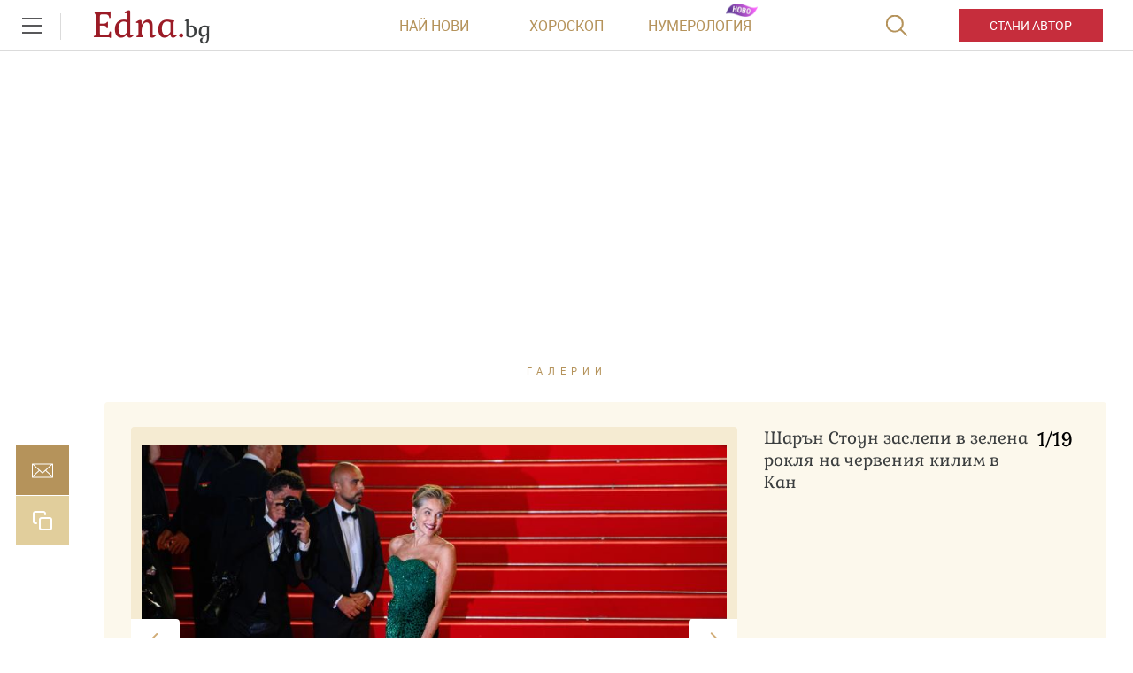

--- FILE ---
content_type: text/html; charset=UTF-8
request_url: https://www.edna.bg/media/foto/sharyn-stoun-zaslepi-v-zelena-roklia-na-cherveniia-kilim-v-kan-10702
body_size: 43596
content:
    <!DOCTYPE html>
<html lang="bg">
    <head>
        <meta charset="UTF-8">
        <title>Шарън Стоун заслепи в зелена рокля на червения килим в Кан - Фото галерии - Edna.bg</title>
        <meta http-equiv="X-UA-Compatible" content="IE=edge,chrome=1">
        <link rel="apple-touch-icon" sizes="180x180" href="https://m.netinfo.bg/edna/img/apple-touch-icon.png">
        <link href="https://m.netinfo.bg/edna/img/favicon.ico?v=2.2" rel="shortcut icon"  type="image/ico" />
        <meta name="viewport" content="width=device-width, initial-scale=1.0, maximum-scale=1.0, user-scalable=0" />

        <!-- Meta tags for SEO -->
        <meta name="Description" content="">
        <meta http-equiv="Content-Type" content="text/html; charset=utf-8">

        <meta property="og:title" content="Шарън Стоун заслепи в зелена рокля на червения килим в Кан - Фото галерии - Edna.bg" />
        <meta property="og:type" content="article" />
        <meta property="og:url" content="https://www.edna.bg/media/foto/sharyn-stoun-zaslepi-v-zelena-roklia-na-cherveniia-kilim-v-kan-10702?p=1" />
        <meta property="og:image" content="https://m5.netinfo.bg/media/images/50094/50094623/r-960-540-sharyn-stoun.jpg" />
        <meta property="og:image:width" content="655" />
        <meta property="og:image:height" content="343" />
        <meta property="og:description" content="" />
        <meta property="og:site_name" content="Edna.bg">
        <meta property="fb:app_id" content="966242223397117" />
        <meta name="facebook-domain-verification" content="v0blub0j6ffotja4mkr66ofri3fy1f" />

        
                                                <link rel="next" href="https://www.edna.bg/media/foto/sharyn-stoun-zaslepi-v-zelena-roklia-na-cherveniia-kilim-v-kan-10702?p=2">
                                        <link rel="canonical" href="https://www.edna.bg/media/foto/sharyn-stoun-zaslepi-v-zelena-roklia-na-cherveniia-kilim-v-kan-10702">
                    
        
                        
        <!-- Google Tag Manager -->
<script>(function(w,d,s,l,i){w[l]=w[l]||[];w[l].push({'gtm.start':
new Date().getTime(),event:'gtm.js'});var f=d.getElementsByTagName(s)[0],
j=d.createElement(s),dl=l!='dataLayer'?'&l='+l:'';j.async=true;j.src=
'https://www.googletagmanager.com/gtm.js?id='+i+dl;f.parentNode.insertBefore(j,f);
})(window,document,'script','dataLayer','GTM-MMTTKD');</script>
<!-- End Google Tag Manager -->
        <!-- slick css -->
        <link rel="stylesheet" href="/resources/styles/css/slick.css">

        <link rel="alternate" type="application/rss+xml" href="https://www.edna.bg/rss" />
                    <link rel="stylesheet" href="//m3.netinfo.bg/edna/css/new/main.css?v=2025060920190307">
                    <link rel="stylesheet" href="//m3.netinfo.bg/edna/css/new/shameless.css?v=2025060920190307">
                                <script async src="https://securepubads.g.doubleclick.net/tag/js/gpt.js"></script>

<script>
    var googletag = googletag || {};
    googletag.cmd = googletag.cmd || [];
</script>
<script>
    document.addEventListener("DOMContentLoaded", function() {
    setTimeout(function() {
        const adElements = document.querySelectorAll('[id^="div-gpt-ad"]');
        adElements.forEach(function(ad) {
            ad.style.visibility = "visible";
        });
    }, 2000);
});
</script>
<!--
    <script src='https://www.googletagservices.com/tag/js/gpt.js'></script>
    <script>
        googletag.cmd.push(function() {
            googletag.defineSlot('/157018629/Edna.bg/Desktop/All_pages/Native_ads/Native', [1, 1], 'div-gpt-ad-1526296474206-0').addService(googletag.pubads());
            googletag.defineSlot('/157018629/Edna.bg/Desktop/Gallery/Hidden/Richmedia', [1, 1], 'div-gpt-ad-1526296474206-1').addService(googletag.pubads());
            googletag.defineSlot('/157018629/Edna.bg/Desktop/Gallery/Rectangle/ATF', [[300, 600], [300, 250], [1, 1]], 'div-gpt-ad-1526296474206-2').addService(googletag.pubads());
            googletag.defineSlot('/157018629/Edna.bg/Desktop/Homepage/Rectangle/ATF', [[300, 600], [300, 250], [1, 1]], 'div-gpt-ad-1526296474206-3').addService(googletag.pubads());
            googletag.defineSlot('/157018629/Edna.bg/Desktop/Homepage/Rectangle/BTF', [[300, 600], [300, 250], [1, 1]], 'div-gpt-ad-1526296474206-4').addService(googletag.pubads());
            googletag.defineSlot('/157018629/Edna.bg/Desktop/Horoskopi/Leaderboard/ATF', [[970, 250], [728, 90], [1, 1]], 'div-gpt-ad-1526296474206-5').addService(googletag.pubads());
            googletag.defineSlot('/157018629/Edna.bg/Desktop/Horoskopi/Rectangle/ATF', [[300, 600], [300, 250], [1, 1]], 'div-gpt-ad-1526296474206-6').addService(googletag.pubads());
            googletag.defineSlot('/157018629/Edna.bg/Desktop/Insidepages/Hidden/RichMedia', [1, 1], 'div-gpt-ad-1526296474206-7').addService(googletag.pubads());
            googletag.defineSlot('/157018629/Edna.bg/Desktop/Insidepages/Leaderboard/ATF', [[970, 250], [728, 90], [1, 1]], 'div-gpt-ad-1526296474206-8').addService(googletag.pubads());
            googletag.defineSlot('/157018629/Edna.bg/Desktop/Insidepages/Leaderboard/BTF', [[980, 300], [1, 1]], 'div-gpt-ad-1526296474206-9').addService(googletag.pubads());
            googletag.defineSlot('/157018629/Edna.bg/Desktop/Insidepages/Rectangle/ATF', [[300, 600], [300, 250], [1, 1]], 'div-gpt-ad-1526296474206-10').addService(googletag.pubads());
            googletag.defineSlot('/157018629/Edna.bg/Desktop/Insidepages/Rectangle/BTF', [[300, 600], [300, 250], [1, 1]], 'div-gpt-ad-1526296474206-11').addService(googletag.pubads());
            googletag.defineSlot('/157018629/Edna.bg/Desktop/Insidepages/Rectangle/BTF2', [[300, 600], [300, 250], [1, 1]], 'div-gpt-ad-1526296474206-12').addService(googletag.pubads());
            googletag.defineSlot('/157018629/Edna.bg/Desktop/Gallery/Leaderboard/ATF', [[1, 1], [468, 60]], 'div-gpt-ad-1526547259115-0').addService(googletag.pubads());
            googletag.pubads().enableSyncRendering();
            googletag.enableServices();
        });
    </script>
-->


<script type="text/javascript">
    function getCookie(name) {
        var value = "; " + document.cookie;
        var parts = value.split("; " + name + "=");
        if (parts.length == 2) return parts.pop().split(";").shift();
    }

    var segmentsnetinfo;
    var dmpcity;
    var sas_target_netinfo="";


    if (typeof(Storage) !== "undefined") {
        segmentsnetinfo = localStorage.getItem('NetinfoSegs');
        dmpcity = localStorage.getItem('NetinfoRegion');
    } else if(navigator.cookieEnabled) {
        segmentsnetinfo = getCookie('NetinfoSegs');
        dmpcity = getCookie('NetinfoRegion');
    }

    if(segmentsnetinfo != null) {
        segmentsnetinfo = segmentsnetinfo.replace(/\[|\]/g, '');
        segmentsnetinfo = segmentsnetinfo.split('.');

        for(x in segmentsnetinfo) {
            sas_target_netinfo+='netinfodmp='+segmentsnetinfo[x]+';';
        }
    }
    if(dmpcity != null) {
        sas_target_netinfo+='dmpcity='+dmpcity+';';
    }
</script>

<script type="text/javascript">
	var w2g = w2g || {};
	w2g.hostname = 'www.edna.bg';//in order to work on dev domain as well
</script>
<script type="text/javascript" src=https://lib.wtg-ads.com/publisher/www.edna.bg/lib.min.js async=""></script>
<script src="https://bimg.abv.bg/Sales/verticals.js?v=1" ></script> 
<script>
    var w2g = w2g || {};
    w2g.targeting = {};

    /* modify SAS target with Krux segments */
    sas_target = 'cid=multimedia;cid=photo;gid=10702';
    sas_target += ';' + sas_target_netinfo;
    sas_target = sas_target.replace("&", ";");
    
    
        var xhr = new XMLHttpRequest();
        xhr.open('GET', '/ivt.php?ip=3.150.129.212', true);

        // Set up a callback function to handle the response
        xhr.onreadystatechange = function() {
          // Check if the request is complete
          if (xhr.readyState == 4 && xhr.status == 200) {
                    var data = xhr.responseText;
                    sas_target += ';ivt=' + data + ';';;
                    w2g.targeting['ivt'] = [data];//JIC
                    console.log("ivt: " + data );
          } else {
                    sas_target += ';ivt=0;';
                    w2g.targeting['ivt'] = ['0'];//JIC
                    console.log("ivt failed: ", error);
          }
        };
        xhr.send();
    

    
    /* modify SAS target with Krux segments */
    var dfp_target=sas_target.split(";");
    dfp_target.forEach(function(entry) {
        onetarget=entry.split("=");
        if( (w2g.targeting[onetarget[0]] === 'undefined' || w2g.targeting[onetarget[0]] === null || !w2g.targeting[onetarget[0]]) && typeof onetarget[1] !== 'undefined') {
            w2g.targeting[onetarget[0]] = [onetarget[1]];
        } else if(typeof onetarget[1] !== 'undefined'){
            w2g.targeting[onetarget[0]].push(onetarget[1]);
        }
    });

    w2g.cmd = w2g.cmd || [];   

            function getCookie(name) {
              var value = "; " + document.cookie;
              var parts = value.split("; " + name + "=");
              if (parts.length == 2) return parts.pop().split(";").shift();
            }  
            
    //cookie must contain string "2222222" or with more "2" (up to 15)
    if(/2{5,15}/.test(getCookie('netinfo_consent_bit'))){
        var consent = true;
    }
    if(typeof consent !== 'undefined') {
        w2g.cmd.push(function () {
            w2g.run(consent);
        });
    }
</script>




















          
            
        <link rel="manifest" href="/manifest.json">
        <!-- OneSignal implement -->   
        <script src="https://cdn.onesignal.com/sdks/OneSignalSDK.js" async></script>
        <script>                   
            var OneSignal = window.OneSignal || [];
            OneSignal.push(function () {
                OneSignal.init({
                    appId: "575dca09-c608-4692-aec0-c6a512c5f355",
                    notifyButton: {
                        enable: true,
                    },
                });
            });
			
            var segmentsnetinfo;
            var dmpcity;
            var sas_target_netinfo="";
			
			
			if (typeof(Storage) !== "undefined") {
				segmentsnetinfo = localStorage.getItem('NetinfoSegs');
				dmpcity = localStorage.getItem('NetinfoRegion');
			} else if(navigator.cookieEnabled) {
				segmentsnetinfo = getCookie('NetinfoSegs');
				dmpcity = getCookie('NetinfoRegion');
			}

			if(segmentsnetinfo != null) {
				segmentsnetinfo = segmentsnetinfo.replace(/\[|\]/g, '');
				segmentsnetinfo = segmentsnetinfo.split('.');
					   
				for(x in segmentsnetinfo) {
					sas_target_netinfo+='netinfodmp='+segmentsnetinfo[x]+';';
				}
			} 
			if(dmpcity != null) {
				sas_target_netinfo+='dmpcity='+dmpcity+';';
			}

         setTimeout(function() {
                __tcfapi('getTCData', 2, function(tcData, success) {
                    if(tcData.purpose.consents[1]){//IAB Store and/or access information on a device
                      OneSignal.push(function() {
                        OneSignal.showNativePrompt();
                        var tags = {"dmpcity": dmpcity};
                        if(segmentsnetinfo){
                            if(segmentsnetinfo!=null) {
                                if (typeof(segmentsnetinfo) === 'string') {
                                    segmentsnetinfo = segmentsnetinfo.replace(/\[|\]/g, '');
                                    segmentsnetinfo = segmentsnetinfo.split(',');
                                }
                                for (x in segmentsnetinfo) {
                                    tags[segmentsnetinfo[x]] = 1;
                                }
                            }
                            OneSignal.sendTags(tags);
                        }
                        OneSignal.provideUserConsent(true);
                      });
                    } 
                });
            }, 5000);
         
        </script>
<!-- End OneSignal implement -->   
<script type="text/javascript">
/* CONFIGURATION START */
  
 window._ain = {
            id: "2990",//TODO remove 0 at the end   
            page_type: "landing",
            article_type: "landing",
            };
  
           (function (d, s) {
            var sf = d.createElement(s);
            sf.type = 'text/javascript';
            sf.async = true;
            sf.src = (('https:' == d.location.protocol)
              ? 'https://d7d3cf2e81d293050033-3dfc0615b0fd7b49143049256703bfce.ssl.cf1.rackcdn.com'
              : 'http://t.contentinsights.com') + '/stf.js';
            var t = d.getElementsByTagName(s)[0];
            t.parentNode.insertBefore(sf, t);
          })(document, 'script');
</script>
<script>window.tentacles = {apiToken: 'y5c15am1xumwst5v25gua7sn4luly4re'};</script>
<script src="https://tentacles.smartocto.com/ten/tentacle.js"></script>
        
<style>     
    .has-branding .main-wrapper.article-normal,
    .has-branding .main-wrapper.brandable {
        margin-top: 200px;
        z-index: 3;
        position: relative;
    }
    .has-branding .main-wrapper {
        z-index: 3;
        position: relative;
    }
    body.has-branding {
        background-size: auto;
    }
    .has-branding .nav-main {
        z-index: 3;
    }
    @media only screen and (max-width: 1650px) {
        .has-branding .main-wrapper.article-normal,
        .has-branding .main-wrapper.brandable {
            margin-top: 200px;
        }
        body.has-branding {
            background-size: 1855px;
        }
    }
    @media only screen and (max-width: 1590px) {
        .has-branding .main-wrapper.article-normal,
        .has-branding .main-wrapper.brandable {
            margin-top: 12%;
        }
        body.has-branding {
            background-size: 115% auto !important;
        }
    }
    @media only screen and (max-width: 1279px) {
        .has-branding .main-wrapper.article-normal,
        .has-branding .main-wrapper.brandable {
            margin-top: 16%;
        }
        body.has-branding {
            background-size: 115% auto !important;
        }
    }
    
    @media only screen and (max-width: 1279px) and (min-width: 1024px) {
        .has-branding .main-wrapper.article-normal,
        .has-branding .main-wrapper.brandable {
            margin-top: 16%;
        }
        body.has-branding {
            background-size: 150% auto !important;
            background-position: center 58px !important;
        }

    }

    @media only screen and (max-width: 1365px) and (min-width: 1280px) {

        body.has-branding {
            background-size: 113% auto !important;
            background-position: center 58px !important;
        }

        .has-branding .main-wrapper.article-normal,
        .has-branding .main-wrapper.brandable,
        .has-branding .main-wrapper.subcategory {
            width: 1000px !important;
        }

        .has-branding .article-big > article,
        .has-branding .article-normal > article {
            max-width: 1000px;
            padding: 0 86px;
        }

        .has-branding .article-big > article .banner-premium,
        .has-branding .article-normal > article .banner-premium {
            display: block;
            float: right;
            margin-left: 20px; /* 36px - 16px, because of scroller */
            margin-right: -66px;
            margin-bottom: 36px;
        }

        .has-branding .article-big > article figure.img-main > img,
        .has-branding .article-big > article figure.img-main-gif > img,
        .has-branding .article-normal > article figure.img-main > img,
        .has-branding .article-normal > article figure.img-main-gif > img {
            width: 570px;
            margin: 0;
        }

        /* quizzes & image-quizz*/
        .has-branding .article-normal > article.quizzes figure.img-main > img,
        .has-branding .article-normal > article.quizzes figure.img-main-gif > img,
        .has-branding .article-normal > article.image-quizz figure.img-main > img,
        .has-branding .article-normal > article.image-quizz figure.img-main-gif > img {
            width: 100% !important;
            margin: 0;
        }

        .has-branding .article-normal > article.quizzes .banner-premium,
        .has-branding .article-normal > article.image-quizz .banner-premium {
            margin-right: 0 !important;
            width: 100%;
            margin-left: 0;
        }

        .has-branding .article-normal > article.quizzes .page-content-wrapper,
        .has-branding .article-normal > article.image-quizz .page-content-wrapper {
            margin-left: 0;
            width: calc(100% - 284px);
        }

        .article-big>article.quizzes .img-bottom img, .article-big>article.image-quizz .img-bottom img,
        .article-big>article.quizzes .img-content img, .article-big>article.image-quizz .img-content img,
        .article-normal>article.quizzes .img-bottom img, .article-normal>article.image-quizz .img-bottom img,
        .article-normal>article.quizzes .img-content img, .article-normal>article.image-quizz .img-content img {
            width: 100%;
        }
        
        .has-branding .article-normal > article.quizzes aside,
        .has-branding .article-normal > article.image-quizz aside {
            margin-right: -66px;
        }

        .has-branding .recipe-timer {
            width: calc(100% - 447px) !important;
        }
        .has-branding .category>.card:nth-of-type(1) {
            width: calc(66.67% - 30px);
        }
        .has-branding .category>.card:nth-of-type(2) {
             width: calc(33.33% - 30px);
        }
        .has-branding .category .banner-premium .premium-inner {
             float: right;
        }
    }


    @media only screen and (max-width: 1600px) and (min-width: 1366px) {

        body.has-branding {
            background-size: 115% auto !important;
            background-position: center 58px !important;
        }

        .has-branding .main-wrapper.article-normal,
        .has-branding .main-wrapper.brandable,
        .has-branding .main-wrapper.subcategory {
            width: 1126px !important;
        }

        .has-branding .article-big > article,
        .has-branding .article-normal > article {
            max-width: 1126px;
            padding: 0 86px;
        }

        .has-branding .article-big > article .banner-premium,
        .has-branding .article-normal > article .banner-premium {
            display: block;
            float: right;
            margin-left: 20px; /* 36px - 16px, because of scroller */
            margin-right: -66px;
            margin-bottom: 36px;
        }

        .has-branding .article-big > article figure.img-main > img,
        .has-branding .article-big > article figure.img-main-gif > img,
        .has-branding .article-normal > article figure.img-main > img,
        .has-branding .article-normal > article figure.img-main-gif > img {
            width: 610px;
            margin: 0;
        }

        /* quizzes & image-quizz*/
        .has-branding .article-normal > article.quizzes figure.img-main > img,
        .has-branding .article-normal > article.quizzes figure.img-main-gif > img,
        .has-branding .article-normal > article.image-quizz figure.img-main > img,
        .has-branding .article-normal > article.image-quizz figure.img-main-gif > img {
            width: 100%;
            margin: 0;
        }

        .has-branding .article-normal > article.quizzes .banner-premium,
        .has-branding .article-normal > article.image-quizz .banner-premium {
            margin-right: 0 !important;
            width: 100%;
            margin-left: 0;
        }

        .has-branding .article-normal > article.quizzes .page-content-wrapper,
        .has-branding .article-normal > article.image-quizz .page-content-wrapper {
            margin-left: 0;
            width: calc(100% - 284px);
        }
        
        .article-big>article.quizzes .img-bottom img, .article-big>article.image-quizz .img-bottom img,
        .article-big>article.quizzes .img-content img, .article-big>article.image-quizz .img-content img,
        .article-normal>article.quizzes .img-bottom img, .article-normal>article.image-quizz .img-bottom img,
        .article-normal>article.quizzes .img-content img, .article-normal>article.image-quizz .img-content img {
            width: 100%;
        }

        .has-branding .article-normal > article.quizzes aside,
        .has-branding .article-normal > article.image-quizz aside {
            margin-right: -66px;
        }
        .has-branding .category>.card:nth-of-type(1) {
            width: calc(66.67% - 30px);
        }
        .has-branding .category>.card:nth-of-type(2) {
             width: calc(33.33% - 30px);
        }
        .has-branding .category .banner-premium .premium-inner {
             float: right;
        }
    }
    @media only screen and (min-width: 1600px) {
        body.has-branding {
            background-position: center 58px !important;
        }

        .has-branding .main-wrapper.article-normal,
        .has-branding .main-wrapper.brandable,
        .has-branding .main-wrapper search,
        .has-branding .main-wrapper.subcategory {
            width: 1280px !important;
        }
    }


    /* ------------------------------------------- fixes ----------------------------- */

    .has-branding .nav-main {
        z-index: 100;
        position: relative;
    }
    .has-branding .leaderboard {
        display: none;
    }
</style>
    </head>

    <body>
        <!-- Google Tag Manager (noscript) -->
        <noscript><iframe src="https://www.googletagmanager.com/ns.html?id=GTM-MMTTKD" 
        height="0" width="0" style="display:none;visibility:hidden"></iframe></noscript>
        <!-- End Google Tag Manager (noscript) -->
        <div class="container-fluid">
            <div class="curtain"></div>
            <nav class="nav-aside">
                <div class="nav-aside-wrapper">
                <ul>
                    <li class="visible-xss visible-xs visible-sm">
                        <form action="//www.edna.bg/tarsene" method="get" class="search-menu">
                            <input type="text" class="searchTopField" value="" name="q">
                            <input type="submit" class="searchTopButton" value="">
                        </form>
                    </li>
                    <li class="visible-xss visible-xs visible-sm"><a href="https://www.edna.bg/avtori/apply" class="be-author">Стани автор</a></li>
                    <li><a href="https://www.edna.bg/astrologia" class="gtm-HeaderMenu-click">Астрология</a></li>
                    <li><a href="https://www.edna.bg/numerologia" class="gtm-HeaderMenu-click">Нумерология</a></li>
                    <li><a href="https://www.edna.bg/edna-pita" class="gtm-HeaderMenu-click">Edna пита</a></li>
                    <li><a href="https://www.edna.bg/izvestni" class="gtm-HeaderMenu-click">Известни</a></li>
                    <li><a href="https://www.edna.bg/testove" class="gtm-HeaderMenu-click">Тестове</a></li>
                    <li><a href="https://www.edna.bg/svobodno-vreme" class="gtm-HeaderMenu-click">Свободно време</a></li>
                    <li><a href="https://www.edna.bg/na-kafe-s-edna" class="gtm-HeaderMenu-click">На кафе с Edna</a></li>
                    <li><a href="https://www.edna.bg/obichta_spasiava" class="gtm-HeaderMenu-click">Обичта спасява</a></li>
                    <li><a href="https://www.edna.bg/moda-i-kozmetika" class="gtm-HeaderMenu-click">Мода и красота</a></li>
                    <li><a href="https://www.edna.bg/edna-preporychva" class="gtm-HeaderMenu-click">Edna препоръчва</a></li>
                    <li><a href="https://www.edna.bg/edna-na-pyt" class="gtm-HeaderMenu-click">Edna на път</a></li>
                    <li><a href="https://www.edna.bg/kak-da" class="gtm-HeaderMenu-click">Как да</a></li>
                    <li><a href="https://www.edna.bg/pod-zavivkite" class="gtm-HeaderMenu-click">Секс и връзки</a></li>
                    <li><a href="https://www.edna.bg/vkusno" class="gtm-HeaderMenu-click">Рецепти</a></li>
                    <li><a href="https://www.edna.bg/za-doma" class="gtm-HeaderMenu-click">За дома</a></li>
                    <li><a href="https://www.edna.bg/zdravoslovno" class="gtm-HeaderMenu-click">От мен за мен</a></li>
                    <li><a href="https://www.edna.bg/media/foto" class="gtm-HeaderMenu-click">Галерии</a></li>
                    <li><a href="https://www.edna.bg/offers" class="gtm-HeaderMenu-click">Оферти</a></li>
                    <li><a href="https://www.edna.bg/avtori">Автори</a></li>
                    <li><a href="https://www.edna.bg/iz-edna" class="gtm-HeaderMenu-click">Из edna@</a></li>
                  
                    <li>
                        <hr style="color: #e9ddbd; margin: 15px 0;">
                        <ul class="site-privacy">
                            <li class="trigger-faktorio"><a onclick="googlefc.callbackQueue.push({'CONSENT_DATA_READY': () => googlefc.showRevocationMessage()});" href="javascript:;">Поверителност</a></li>
                            <li class="trigger-gdpr"><a href="https://www.netinfocompany.bg/gdpr/" target="_blank">Политика ЛД</a></li>
                            <li class="trigger-onesignal"><a href="javascript:;">Известия</a></li>
                        </ul>
                    </li>
                </ul>
                </div>
            </nav>
            <header>
                <div class="nav-toggle" onclick="myFunction(this)">
                    <div class="bar1"></div>
                    <div class="bar2"></div>
                    <div class="bar3"></div>
                </div>
                <nav class="nav-main">	
						
                <a href="https://www.edna.bg/" rel="home" class="logo gtm-HeaderLogo-click" title="Edna.bg">Edna.<span>bg</span></a>                                        <div class="links">
                        <a href="https://www.edna.bg/newest" class="gtm-HeaderLatest-click">Най-нови</a><!--
                        --><a href="https://www.edna.bg/horoskopi" class="gtm-HeaderHoroscope-click">Хороскоп</a><!--
                        --><a href="https://www.edna.bg/numerologia_prognozi" class="gtm-HeaderHomenbook-click new">Нумерология</a>
                        <!--                        <a href="https://www.edna.bg/sanovnik" class="gtm-HeaderAuthors-click">Съновник</a>-->
                                                    
                            <!-- a href="https://www.edna.bg/avtori" class="gtm-HeaderAuthors-click">Автори</a -->
                                            </div>
                    <a href="https://www.edna.bg/avtori/apply" class="visible-md visible-lg be-author gtm-HeaderBecomeAuthor-click-btn">Стани автор</a>
                    <form action="//www.edna.bg/tarsene" method="get" class="search">
                        <div>
                            <div class="close change">
                                <div class="bar1"></div>
                                <div class="bar2"></div>
                                <div class="bar3"></div>
                            </div>
                            <input type="text" class="searchTopField" value="" name="q">
                            <input type="submit" class="searchTopButton" value="" id="searchSubmit">
                        </div>
                    </form>
                </nav>
            </header>
    <div class="leaderboard leaderboard-desktop">
    <!-- /157018629/Edna.bg/Desktop/Insidepages/Leaderboard/ATF -->
    <div id='div-gpt-ad-1526296474206-8'>
       <!--  <script>
            googletag.cmd.push(function() { googletag.display('div-gpt-ad-1526296474206-8'); });
        </script> -->
    </div>
</div>    <main class="main-wrapper brandable">
    <section>
        <div class="gallery-wrapper sticky-container">
            <div class="ed-galleryHeader sticky-social">
                <div class="article-category"><a href="https://www.edna.bg/media/foto" class="gtm-Breadcrumb-click">Галерии</a></div>
                                    <h1>Шарън Стоун заслепи в зелена рокля на червения килим в Кан</h1>
                                <div class="article-info">
                    <time itemprop="datePublished" datetime="2022-05-25">25 май 2022</time>
                    <time datetime="11:05">11:05</time>
                    <span class="seen"><span></span>33837</span> <!-- -->
                </div>
            </div>
            <div class="ed-galleryWrapper "> 
                <div class="article-share sticky-left">
<!--    <div id="fb-root"></div>
    <script async defer crossorigin="anonymous" src="https://connect.facebook.net/bg_BG/sdk.js#xfbml=1&version=v3.3&appId=1588577204790710&autoLogAppEvents=1"></script>
    <div class="fb-like" data-href="https://developers.facebook.com/docs/plugins/" data-width="" data-layout="box_count" data-action="like" data-size="small" data-show-faces="false" data-share="true"></div>
    -->
    <style>.copyButtonShareArticle, .facebookButtonShareEdnaArticle, .mailButtonShareArticle, .whatsappButtonShareArticle {width: 60px;} .article-share {margin-left: -67px;}</style>
    <iframe src="https://www.facebook.com/plugins/share_button.php?href=https://www.edna.bg/media/foto/sharyn-stoun-zaslepi-v-zelena-roklia-na-cherveniia-kilim-v-kan-10702&layout=box_count&size=small&appId=518670345005184&width=60&height=40" width="100" height="44" style="border:none;overflow:hidden" scrolling="no" frameborder="0" allowTransparency="true" allow="encrypted-media"></iframe>

    <a class="mailButtonShareArticle gtm-ShareBlock-Mail-click" href="" title="Изпрати на приятел"></a>
    <a class="copyButtonShareArticle gtm-ShareBlock-Copy-click" href="javascript://;" title="Копирай линк"></a>
</div>

<script type="text/javascript">
   document.addEventListener("DOMContentLoaded", function(event) { 
        var url = encodeURIComponent( window.location.href + '?utm_source=еdna&utm_medium=mail&utm_campaign=shareBlock');

        $('.viberButtonShareArticle').attr('href', 'https://app.adjust.com/u783g1_kw9yml?deep_link=' 
            + encodeURIComponent( 'viber://forward?text=' + url )
            + '&fallback=https%3A%2F%2Fviber.com' );
        /* whatsappButtonShareArticle.attr( 'href', 'whatsapp://send?text=' + url ); */
        /* fb.attr( 'href', 'http://www.facebook.com/sharer/sharer.php?u=' + url ); */
        /* fbmsg.attr( 'href', 'fb-messenger://share?link=' + url ); */
        $('.mailButtonShareArticle').attr('href', 'mailto:?body=' + url + '&subject=' + encodeURIComponent( $('article h1:eq(0)').text() ) );
        $('.copyButtonShareArticle').on('click', function(e){
            e.preventDefault();
            copyToClipboard( window.location.href + '?utm_source=еdna&utm_medium=copy&utm_campaign=shareBlock' );
        });
    });
    function copyToClipboard(text) {
        if (document.queryCommandSupported && document.queryCommandSupported("copy")) {

            var textarea = document.createElement("textarea");
            textarea.textContent = text;
            textarea.style.position = "fixed";  // Prevent scrolling to bottom of page in MS Edge.
            textarea.style.top = '-2000px';
            document.body.appendChild(textarea);
            textarea.select();

            try {
                return document.execCommand("copy");  // Security exception may be thrown by some browsers.
            } catch (ex) {
                console.warn("Copy to clipboard failed.", ex);
                return false;
            } finally {
                document.body.removeChild(textarea);
            }

        }
    }
</script>                
                <ul class="ed-galleryList">
                                                                                        
                                                    <li class="ed-selected">
                                <div class="ed-wrapper">
                                    <div class="ed-imageWrapper">
                                        <a href="https://www.edna.bg/media/foto/sharyn-stoun-zaslepi-v-zelena-roklia-na-cherveniia-kilim-v-kan-10702?p=19" class="ed-nav ed-prev gtm-GalleryNavigationPrev-click"></a>
                                                                                <img src="https://m5.netinfo.bg/media/images/50094/50094623/r-960-540-sharyn-stoun.jpg" alt="Шарън Стоун заслепи в зелена рокля на червения килим в Кан" />
                                                                                <a href="https://www.edna.bg/media/foto/sharyn-stoun-zaslepi-v-zelena-roklia-na-cherveniia-kilim-v-kan-10702?p=2" class="ed-nav ed-next gtm-GalleryNavigationNext-click"></a>
                                        <div class="gallery-sources">
                                                                                    
                                                                                            <span class="source">
                                                    <label>Източник:</label>
                                                    <span itemprop="isBasedOn">Getty</span>
                                                </span>
                                                                                 
                                        </div>
                                    </div>

                                    
                                                                            
    <div class="banner-open-gallery">
        <!--
        <div id="sas_51291"></div>
        <script type="application/javascript">
            sas.cmd.push(function() {
                sas.call("std", {
                    siteId: 35420, // 
                    pageId: 550239, // Page : edna.bg/in_gallery_ad
                    formatId: 51291, // Format : Custom 0x0
                    target: '' // Targeting
                });
            });
        </script>
        <noscript>
            <a href="//diff3.smartadserver.com/ac?jump=1&nwid=363&siteid=35420&pgname=in_gallery_ad&fmtid=51291&visit=m&tmstp=[timestamp]&out=nonrich" target="_blank">
                <img src="//diff3.smartadserver.com/ac?out=nonrich&nwid=363&siteid=35420&pgname=in_gallery_ad&fmtid=51291&visit=m&tmstp=[timestamp]" border="0" alt="" />
            </a>
        </noscript>
        -->

        <!-- /157018629/Edna.bg/Desktop/Gallery/Leaderboard/ATF -->

        <div id='div-gpt-ad-1526547259115-0'>
         <!--   <script>
                googletag.cmd.push(function() { googletag.display('div-gpt-ad-1526547259115-0'); });
            </script> -->
        </div>
        <a href="#" class="btn-close"></a>
    </div>
    <script>
        document.addEventListener("DOMContentLoaded", function(event) {
            setTimeout(function() {
                if ($('.banner-open-gallery > div').height() > 1) {
                    $('.btn-close').fadeIn();
                }
            }, 3000);

            function setCookie(cname, cvalue, exdays) {
                var d = new Date();
                d.setTime(d.getTime() + (exdays * 24 * 60 * 60 * 1000));
                var expires = "expires=" + d.toUTCString();
                document.cookie = cname + "=" + cvalue + ";" + expires + ";path=/";
            }

            $('.banner-open-gallery .btn-close').on('click', function(e) {
                e.preventDefault();
                setCookie('banner_gallery_closed', 1, 1/24);
                $('.banner-open-gallery').remove();
            });
        });
    </script>

                                                                    </div>
                               
                                <h3>
                                    <span>
                                        1<b>/19</b><span>.</span>
                                    </span>
                                                                            Шарън Стоун заслепи в зелена рокля на червения килим в Кан                                                                    </h3>
								                                
                                <div class="img-desc">
                                                                    </div>
                                
                                                                
                                                                    <div class="gallery-premium">
    <!--
    <div id="sas_6062"></div>
    <script type="application/javascript">
        sas.cmd.push(function() {
            sas.call("std", {
                siteId: 35420, // 
                pageId: 816897, // Page : edna.bg/gallery
                formatId: 6062, // Format : RECT 300x250
                target: 'cid=multimedia;cid=photo;gid=10702' // Targeting
            });
        });
    </script>
    <noscript>
        <a href="//diff3.smartadserver.com/ac?jump=1&nwid=363&siteid=35420&pgname=gallery&fmtid=6062&visit=m&tmstp=[timestamp]&out=nonrich" target="_blank">
            <img src="//diff3.smartadserver.com/ac?out=nonrich&nwid=363&siteid=35420&pgname=gallery&fmtid=6062&visit=m&tmstp=[timestamp]" border="0" alt="" />
        </a>
    </noscript>
    
        <script>
        /* create fake element, that will be removed by AdBlocker */
        var test = document.createElement('div');
        test.innerHTML = '&nbsp;';
        test.className = 'adsbox';
        document.body.appendChild(test);

            /* if that element is remved - show Adwise */
            if (test.offsetHeight === 0) {
                test.remove();
                _gaq.push(['_trackEvent', 'adBlock', 'fbkBanner_width_'+300+'_height'+250 ]);

                        /* call adwise */
                        adwise_w = 300;
                        adwise_h = 250;
                        adwise_publisher_id = 1955;
                        adwise_channel_id = 1;//1 for 300x250, 2 for 728x90, 3 for 600x300
                        adwise_ads = 2;
                        document.write('<script type="text/javascript" src="//i.adwise.bg/context/context-0.1.js"><\/script>');
                if(console){ console.log('fbk_width_'+300+'_height'+250); }

            } else {
                _gaq.push(['_trackEvent', 'adBlock', 'no']);
            }
    </script>

    -->

    <!-- /157018629/Edna.bg/Desktop/Gallery/Rectangle/ATF -->
    <div id='div-gpt-ad-1526296474206-2'>
      <!--  <script>
            googletag.cmd.push(function() { googletag.display('div-gpt-ad-1526296474206-2'); });
        </script> -->
    </div>

</div>
                                                            </li>
                                                                                                                
                                                                                                                
                                                                                                                                                                    
                                                                                                                
                                                                                                                
                                                                                                                
                                                                                                                
                                                                                                                
                                                                                                                
                                                                                                                
                                                                                                                
                                                                                                                
                                                                                                                
                                                                                                                
                                                                                                                
                                                                                                                
                                                                                                                
                                                                                                                
                                                            </ul>
                
                <div class="gallery-article-wrapper">
                    <div class="gallery-text-wrapper">
                        <div class="ed-galleryHeader">
                                                            <div class="">
                                    <h1 class="article-title">
                                        Шарън Стоун заслепи в зелена рокля на червения килим в Кан                                    </h1>
                                </div>
                            
<!--                            <div class="article-info">
                                <time itemprop="datePublished" datetime="2022-05-25">25 май 2022</time>
                                <time datetime="11:05">11:05</time>
                                <span class="seen"><span></span>33837</span>
                            </div>-->
                        </div>
                    </div>
                                            <div class="gallery-article">
                            <span class="author-section-border"><span></span></span>
                            <div class="inner">
                                <h2>Статия към галерия</h2>
                                <div>
                                    <a href="https://www.edna.bg/moda-i-kozmetika/tina-kunaki-i-vensan-kasel-elegantni-zaedno-v-kan-i-oshte-zashemetiavashti-poiavi-na-festivala-4667976" class="img-link gtm-GalleryRelatedArticle-click">
                                        <img src="https://m.netinfo.bg/media/images/50094/50094654/120-68-sharyn-stoun-tina-kunaki-vensan-kasel-izabel-iuper-kolazh.jpg">
                                    </a>
                                    <h3><a href="https://www.edna.bg/moda-i-kozmetika/tina-kunaki-i-vensan-kasel-elegantni-zaedno-v-kan-i-oshte-zashemetiavashti-poiavi-na-festivala-4667976" class="gtm-GalleryRelatedArticle-click">Тина Кунаки и Венсан Касел - елегантни заедно в Кан, и още зашеметяващи появи на фестивала</a></h3>
                                </div>
                                <a href="https://www.edna.bg/moda-i-kozmetika/tina-kunaki-i-vensan-kasel-elegantni-zaedno-v-kan-i-oshte-zashemetiavashti-poiavi-na-festivala-4667976" class="read-more gtm-GalleryRelatedArticle-click-btn">Прочети</a>
                            </div>
                        </div>
                                    </div>
            </div> <!-- ed-galleryWrapper -->
        </div> <!-- gallery-wrapper -->
    </section>
    <section class="border">
        <hr>
    </section>
    
    <script type="text/javascript">
        document.addEventListener("DOMContentLoaded", function(event) { 
            $( window ).on('keydown', function(e) {
                var code = e.keyCode || e.which;

                if (code === 37) {
                    $('#bbb')[0].click();
                } else if (code === 39) {
                    $('#aaa')[0].click();
                }
            });
        });
    </script>
    
            <section class="gallery-repetitive">
            <h2>Още от галерии</h2>
        <span>
                    <div class="card">
        <a class="gtm-MoreFromGallery-click" href="https://www.edna.bg/media/foto/numerologichna-prognoza-za-21-ianuari-sriada-15815">
        <figure class="gradient">
            <div class="creme">
                <span class="gr-black"></span>
                                    <img class="lazy" data-original="https://m3.netinfo.bg/media/images/51144/51144438/764-430-numerologiia.jpg" src="https://m.netinfo.bg/edna/img/loader.svg" alt="Нумерологична прогноза за 21 януари, сряда" title=""/>
                                
                                    <i class="ico-gallery icon"></i>
                            </div>
            <figcaption>
                                                                    <span class="category-label">Галерии</span>
                                
                                    <h2>Нумерологична прогноза за 21 януари, сряда</h2>
                                <!-- additional info and labels -->

                                <!-- /additional info and labels -->
            </figcaption>
        </figure>
    </a>
    </div>                    <div class="card">
        <a class="gtm-MoreFromGallery-click" href="https://www.edna.bg/media/foto/dneven-horoskop-za-21-ianuari-sriada-15814">
        <figure class="gradient">
            <div class="creme">
                <span class="gr-black"></span>
                                    <img class="lazy" data-original="https://m3.netinfo.bg/media/images/50544/50544695/764-430-zodii.jpg" src="https://m.netinfo.bg/edna/img/loader.svg" alt="Дневен хороскоп за 21 януари, сряда" title=""/>
                                
                                    <i class="ico-gallery icon"></i>
                            </div>
            <figcaption>
                                                                    <span class="category-label">Галерии</span>
                                
                                    <h2>Дневен хороскоп за 21 януари, сряда</h2>
                                <!-- additional info and labels -->

                                <!-- /additional info and labels -->
            </figcaption>
        </figure>
    </a>
    </div>            </span>
            <div class="card">
        <a class="gtm-MoreFromGallery-click" href="https://www.edna.bg/media/foto/dneven-horoskop-za-20-ianuari-vtornik-15813">
        <figure class="gradient">
            <div class="creme">
                <span class="gr-black"></span>
                                    <img class="lazy" data-original="https://m.netinfo.bg/media/images/50722/50722834/764-430-luna-zodii.jpg" src="https://m.netinfo.bg/edna/img/loader.svg" alt="Дневен хороскоп за 20 януари, вторник" title=""/>
                                
                                    <i class="ico-gallery icon"></i>
                            </div>
            <figcaption>
                                                                    <span class="category-label">Галерии</span>
                                
                                    <h2>Дневен хороскоп за 20 януари, вторник</h2>
                                <!-- additional info and labels -->

                                <!-- /additional info and labels -->
            </figcaption>
        </figure>
    </a>
    </div>            <div class="card">
        <a class="gtm-MoreFromGallery-click" href="https://www.edna.bg/media/foto/numerologichna-prognoza-za-20-ianuari-vtornik-15812">
        <figure class="gradient">
            <div class="creme">
                <span class="gr-black"></span>
                                    <img class="lazy" data-original="https://m5.netinfo.bg/media/images/51144/51144203/764-430-numerologiia.jpg" src="https://m.netinfo.bg/edna/img/loader.svg" alt="Нумерологична прогноза за 20 януари, вторник" title=""/>
                                
                                    <i class="ico-gallery icon"></i>
                            </div>
            <figcaption>
                                                                    <span class="category-label">Галерии</span>
                                
                                    <h2>Нумерологична прогноза за 20 януари, вторник</h2>
                                <!-- additional info and labels -->

                                <!-- /additional info and labels -->
            </figcaption>
        </figure>
    </a>
    </div>            <div class="card">
        <a class="gtm-MoreFromGallery-click" href="https://www.edna.bg/media/foto/sedmichen-horoskop-19-25-ianuari-resheniia-vytreshna-sila-i-podrezhdane-na-prioritetite-15811">
        <figure class="gradient">
            <div class="creme">
                <span class="gr-black"></span>
                                    <img class="lazy" data-original="https://m.netinfo.bg/media/images/50722/50722834/764-430-luna-zodii.jpg" src="https://m.netinfo.bg/edna/img/loader.svg" alt="Седмичен хороскоп 19 – 25 януари: Решения, вътрешна сила и подреждане на приоритетите" title=""/>
                                
                                    <i class="ico-gallery icon"></i>
                            </div>
            <figcaption>
                                                                    <span class="category-label">Галерии</span>
                                
                                    <h2>Седмичен хороскоп 19 – 25 януари: Решения, вътрешна сила и подреждане на приоритетите</h2>
                                <!-- additional info and labels -->

                                <!-- /additional info and labels -->
            </figcaption>
        </figure>
    </a>
    </div>            <div class="card">
        <a class="gtm-MoreFromGallery-click" href="https://www.edna.bg/media/foto/dneven-horoskop-za-19-ianuari-ponedelnik-15810">
        <figure class="gradient">
            <div class="creme">
                <span class="gr-black"></span>
                                    <img class="lazy" data-original="https://m3.netinfo.bg/media/images/50781/50781568/764-430-slynchevo-zatymnenie-zodii.jpg" src="https://m.netinfo.bg/edna/img/loader.svg" alt="Дневен хороскоп за 19 януари, понеделник" title=""/>
                                
                                    <i class="ico-gallery icon"></i>
                            </div>
            <figcaption>
                                                                    <span class="category-label">Галерии</span>
                                
                                    <h2>Дневен хороскоп за 19 януари, понеделник</h2>
                                <!-- additional info and labels -->

                                <!-- /additional info and labels -->
            </figcaption>
        </figure>
    </a>
    </div>            <div class="card">
        <a class="gtm-MoreFromGallery-click" href="https://www.edna.bg/media/foto/dneven-horoskop-za-18-ianuari-nedelia-15809">
        <figure class="gradient">
            <div class="creme">
                <span class="gr-black"></span>
                                    <img class="lazy" data-original="https://m3.netinfo.bg/media/images/50544/50544695/764-430-zodii.jpg" src="https://m.netinfo.bg/edna/img/loader.svg" alt="Дневен хороскоп за 18 януари, неделя" title=""/>
                                
                                    <i class="ico-gallery icon"></i>
                            </div>
            <figcaption>
                                                                    <span class="category-label">Галерии</span>
                                
                                    <h2>Дневен хороскоп за 18 януари, неделя</h2>
                                <!-- additional info and labels -->

                                <!-- /additional info and labels -->
            </figcaption>
        </figure>
    </a>
    </div>            <div class="card">
        <a class="gtm-MoreFromGallery-click" href="https://www.edna.bg/media/foto/dneven-horoskop-za-17-ianuari-sybota-15808">
        <figure class="gradient">
            <div class="creme">
                <span class="gr-black"></span>
                                    <img class="lazy" data-original="https://m.netinfo.bg/media/images/50722/50722834/764-430-luna-zodii.jpg" src="https://m.netinfo.bg/edna/img/loader.svg" alt="Дневен хороскоп за 17 януари, събота" title=""/>
                                
                                    <i class="ico-gallery icon"></i>
                            </div>
            <figcaption>
                                                                    <span class="category-label">Галерии</span>
                                
                                    <h2>Дневен хороскоп за 17 януари, събота</h2>
                                <!-- additional info and labels -->

                                <!-- /additional info and labels -->
            </figcaption>
        </figure>
    </a>
    </div>    </section>    
        <div id="current-section-more-holder" class="section-more-wrapper border">
        <a nohref="nohref" id="current-section-more" class="section-more"></a>
    </div>
    <script>           
    function addData(data) {
        $(data).insertBefore('#current-section-more-holder');
    }
</script>    <script>
    document.addEventListener("DOMContentLoaded", function(event) { 
        var current_page = 2,
            pages_left = 9223372036854775807,
            is_loading = false;

        $('#current-section-more').click(function(e){
            e.preventDefault();
            if (!is_loading) {
                is_loading = true;
                $.ajax({
                    url: "//www.edna.bg/media/foto/get_news_ajax/2/10702/" + current_page + "",
                    type: "GET",
                    dataType: 'json',
                    success: function (data, textStatus, xhr) {
                        if (data.length > 0) {
                            addData(data);
                        }

                        is_loading = false;
                        current_page++;
                        pages_left--;

                        if (pages_left <= 0) {
                            $(e.delegateTarget).remove();
                        }
                    },
                    error: function(xhr, ajaxOptions, thrownError){
                        is_loading = false;
                    }
                });
            }
        });
    });
</script>    
        
                        <!-- GOOGLE ADSENSE BLOCK BEGIN -->
<!-- iframe src="//m3.netinfo.bg/edna/css/new/assets/ ? 'google-responsive-left' : 'google-responsive' ?>.html"  class="googleResponsive" height="400" width="100%" frameborder="0" scrolling="no"></iframe -->

<div class="edna-adContainer">
    <script async src="//pagead2.googlesyndication.com/pagead/js/adsbygoogle.js"></script>
    <!-- Edna Responsive Block -->
    <ins class="adsbygoogle edna-responside-block"
         style="display: inline-block; height: 400px; width: 580px;"   
         data-ad-client="ca-pub-1533605244173571" 
         data-ad-slot="9173930618"
         ></ins>
    <script>
    (adsbygoogle = window.adsbygoogle || []).push({});
    </script>
</div>

<style>
    .edna-adContainer {
        text-align: center;
        height: 400px;
        background: #fff;
        margin-bottom: 40px;
    }
</style>

<!-- GOOGLE ADSENSE BLOCK END -->             
            <section class="leading-inner">
                                <div class="card">
        <a class="gtm-TopNews-click" href="https://www.edna.bg/izvestni/raia-peeva-s-liubovno-obiasnenie-kym-baharov-4683223">
        <figure class="gradient">
            <div class="creme">
                <span class="gr-black"></span>
                                    <img class="lazy" data-original="https://m4.netinfo.bg/media/images/50353/50353136/764-430-raia-peeva-iavor-baharov.jpg" src="https://m.netinfo.bg/edna/img/loader.svg" alt="Рая Пеева с любовно обяснение към Бахаров" title="."/>
                                
                            </div>
            <figcaption>
                                                                                    <span class="category-label">Известни</span>
                                                
                                    <h2>Рая Пеева с любовно обяснение към Бахаров</h2>
                                <!-- additional info and labels -->

                                    <h4 class="label">БГ звезди</h4>
                                <!-- /additional info and labels -->
            </figcaption>
        </figure>
    </a>
    </div>                        
                                                     <div class="card">
        <a class="gtm-TopNews-click" href="https://www.edna.bg/svobodno-vreme/populiaren-trend-v-socialnite-mrezhi-ni-vryshta-kym-modnite-gafove-koito-e-po-dobre-da-ostanat-v-minaloto-4683218">
        <figure class="gradient">
            <div class="creme">
                <span class="gr-black"></span>
                                    <img class="lazy" data-original="https://m.netinfo.bg/media/images/51253/51253474/764-430-trend.jpg" src="https://m.netinfo.bg/edna/img/loader.svg" alt="Популярен тренд в социалните мрежи ни връща към модните гафове, които е по-добре да останат в миналото" title=""/>
                                
                            </div>
            <figcaption>
                                                                                    <span class="category-label">Свободно време</span>
                                                
                                    <h2>Популярен тренд в социалните мрежи ни връща към модните гафове, които е по-добре да останат в миналото</h2>
                                <!-- additional info and labels -->

                                    <h4 class="label">Блясък и стил</h4>
                                <!-- /additional info and labels -->
            </figcaption>
        </figure>
    </a>
    </div>                        
                                                     <div class="card">
                    <h3 class="author">
            <a href="https://www.edna.bg/avtori/stefani-toneva-113" class="gtm-AuthorName-click">
                <img src="https://m5.netinfo.bg/media/images/51237/51237773/90-90-stefani-toneva.jpg" alt="Стефани Тонева" title="Стефани Тонева" height="62" width="62" />
            </a>  
            <span>
                <a href="https://www.edna.bg/avtori/stefani-toneva-113">
                                            Стефани Тонева                                    </a>
            </span>
        </h3>
                <a class="gtm-TopNews-click" href="https://www.edna.bg/izvestni/sami-hosni-kara-ski-vyv-franciia-4683221">
        <figure class="gradient">
            <div class="creme">
                <span class="gr-black"></span>
                                    <img class="lazy" data-original="https://m3.netinfo.bg/media/images/51253/51253598/764-430-sami.jpg" src="https://m.netinfo.bg/edna/img/loader.svg" alt="Сами Хосни кара ски във Франция" title="сами"/>
                                
                            </div>
            <figcaption>
                                                                                    <span class="category-label">Известни</span>
                                                
                                    <h2>Сами Хосни кара ски във Франция</h2>
                                <!-- additional info and labels -->

                                    <h4 class="label">Актуално</h4>
                                <!-- /additional info and labels -->
            </figcaption>
        </figure>
    </a>
    </div>                        
                                                     <div class="card">
        <a class="gtm-TopNews-click" href="https://www.edna.bg/izvestni/za-treti-pyt-nana-gladuish-otnovo-e-diagnosticirana-s-rak-4683215">
        <figure class="gradient">
            <div class="creme">
                <span class="gr-black"></span>
                                    <img class="lazy" data-original="https://m3.netinfo.bg/media/images/51253/51253315/764-430-nana-gladuish.jpg" src="https://m.netinfo.bg/edna/img/loader.svg" alt="За трети път: Нана Гладуиш отново е диагностицирана с рак" title=""/>
                                
                            </div>
            <figcaption>
                                                                                    <span class="category-label">Известни</span>
                                                
                                    <h2>За трети път: Нана Гладуиш отново е диагностицирана с рак</h2>
                                <!-- additional info and labels -->

                                    <h4 class="label">БГ звезди</h4>
                                <!-- /additional info and labels -->
            </figcaption>
        </figure>
    </a>
    </div>                        
                                                     <div class="card">
        <a class="gtm-TopNews-click" href="https://www.edna.bg/izvestni/valeri-bozhinov-priznava-za-pyrvi-pyt-za-problem-s-pisaneto-i-che-e-gotov-da-stane-bashta-otnovo-4683203">
        <figure class="gradient">
            <div class="creme">
                <span class="gr-black"></span>
                                    <img class="lazy" data-original="https://m3.netinfo.bg/media/images/51253/51253108/764-430-elizabetsko.jpg" src="https://m.netinfo.bg/edna/img/loader.svg" alt="Валери Божинов признава за първи път за проблем с писането и че е готов да стане баща отново" title=""/>
                                
                            </div>
            <figcaption>
                                                                                    <span class="category-label">Известни</span>
                                                
                                    <h2>Валери Божинов признава за първи път за проблем с писането и че е готов да стане баща отново</h2>
                                <!-- additional info and labels -->

                                    <h4 class="label">БГ звезди</h4>
                                <!-- /additional info and labels -->
            </figcaption>
        </figure>
    </a>
    </div>                        
                                                     <div class="card">
        <a class="gtm-TopNews-click" href="https://www.edna.bg/izvestni/pochina-legendarniiat-italianski-dizajner-valentino-chovekyt-kojto-prevyrna-chervenoto-v-simvol-na-vechna-elegantnost-4683213">
        <figure class="gradient">
            <div class="creme">
                <span class="gr-black"></span>
                                    <img class="lazy" data-original="https://m3.netinfo.bg/media/images/51253/51253215/764-430-valentino.jpg" src="https://m.netinfo.bg/edna/img/loader.svg" alt="Почина легендарният италиански дизайнер Валентино – човекът, който превърна червеното в символ на вечна елегантност!" title="."/>
                                
                            </div>
            <figcaption>
                                                                                    <span class="category-label">Известни</span>
                                                
                                    <h2>Почина легендарният италиански дизайнер Валентино – човекът, който превърна червеното в символ на вечна елегантност!</h2>
                                <!-- additional info and labels -->

                                    <h4 class="label">Тъжна вест</h4>
                                <!-- /additional info and labels -->
            </figcaption>
        </figure>
    </a>
    </div>                        
                                                     <div class="card">
        <a class="gtm-TopNews-click" href="https://www.edna.bg/dnespraznuvat/glasyt-kojto-pokoleniia-bylgari-razpoznavat-ot-pyrviia-ton-zdravko-ot-riton-na-73-4683206">
        <figure class="gradient">
            <div class="creme">
                <span class="gr-black"></span>
                                    <img class="lazy" data-original="https://m4.netinfo.bg/media/images/50252/50252179/764-430-riton.jpg" src="https://m.netinfo.bg/edna/img/loader.svg" alt="Гласът, който поколения българи разпознават от първия тон: Здравко от "Ритон" на 73" title=""/>
                                
                            </div>
            <figcaption>
                                                                                    <span class="category-label">Днес празнуват</span>
                                                
                                    <h2>Гласът, който поколения българи разпознават от първия тон: Здравко от "Ритон" на 73</h2>
                                <!-- additional info and labels -->

                                    <h4 class="label">Днес празнува...</h4>
                                <!-- /additional info and labels -->
            </figcaption>
        </figure>
    </a>
    </div>                        
                                                     <div class="card">
        <a class="gtm-TopNews-click" href="https://www.edna.bg/moda-i-kozmetika/korseti-resni-i-uveren-stil-golemite-modni-tendencii-na-2026-4683209">
        <figure class="gradient">
            <div class="creme">
                <span class="gr-black"></span>
                                    <img class="lazy" data-original="https://m5.netinfo.bg/media/images/51178/51178607/764-430-esen-moda.jpg" src="https://m.netinfo.bg/edna/img/loader.svg" alt="Корсети, ресни и уверен стил: Големите модни тенденции на 2026" title=""/>
                                
                            </div>
            <figcaption>
                                                                                    <span class="category-label">Мода и красота</span>
                                                
                                    <h2>Корсети, ресни и уверен стил: Големите модни тенденции на 2026</h2>
                                <!-- additional info and labels -->

                                    <h4 class="label">Блясък и стил</h4>
                                <!-- /additional info and labels -->
            </figcaption>
        </figure>
    </a>
    </div>                        
                                                     <div class="card">
        <a class="gtm-TopNews-click" href="https://www.edna.bg/izvestni/princ-hari-sreshtu-tabloidnata-imperiia-zapochva-deloto-koeto-mozhe-da-raztyrsi-britanskite-medii-4683201">
        <figure class="gradient">
            <div class="creme">
                <span class="gr-black"></span>
                                    <img class="lazy" data-original="https://m4.netinfo.bg/media/images/51014/51014899/764-430-princ-hari.jpg" src="https://m.netinfo.bg/edna/img/loader.svg" alt="Принц Хари срещу таблоидната империя: започва делото, което може да разтърси британските медии" title=""/>
                                
                            </div>
            <figcaption>
                                                                                    <span class="category-label">Известни</span>
                                                
                                    <h2>Принц Хари срещу таблоидната империя: започва делото, което може да разтърси британските медии</h2>
                                <!-- additional info and labels -->

                                    <h4 class="label">Кралски новини</h4>
                                <!-- /additional info and labels -->
            </figcaption>
        </figure>
    </a>
    </div>                        
                                                     <div class="card">
                    <h3 class="author">
            <a href="https://www.edna.bg/avtori/stefani-toneva-113" class="gtm-AuthorName-click">
                <img src="https://m5.netinfo.bg/media/images/51237/51237773/90-90-stefani-toneva.jpg" alt="Стефани Тонева" title="Стефани Тонева" height="62" width="62" />
            </a>  
            <span>
                <a href="https://www.edna.bg/avtori/stefani-toneva-113">
                                            Стефани Тонева                                    </a>
            </span>
        </h3>
                <a class="gtm-TopNews-click" href="https://www.edna.bg/svobodno-vreme/mila-robert-s-pesen-rodena-mezhdu-niu-iork-i-veliki-preslav-4683216">
        <figure class="gradient">
            <div class="creme">
                <span class="gr-black"></span>
                                    <img class="lazy" data-original="https://m3.netinfo.bg/media/images/51253/51253355/764-430-mila-robert.jpg" src="https://m.netinfo.bg/edna/img/loader.svg" alt="Мила Роберт с песен, родена между Ню Йорк и Велики Преслав" title=""/>
                                
                                    <i class="ico-video icon"></i>
                            </div>
            <figcaption>
                                                                                    <span class="category-label">Свободно време</span>
                                                
                                    <h2>Мила Роберт с песен, родена между Ню Йорк и Велики Преслав</h2>
                                <!-- additional info and labels -->

                                    <h4 class="label">БГ звезди</h4>
                                <!-- /additional info and labels -->
            </figcaption>
        </figure>
    </a>
    </div>                        
                            
<!--
<span class="banner-grabo">
    <div id="sas_50204"></div>
    <script type="text/javascript">
        sas.cmd.push(function() {
            sas.call("std", {
                siteId: 35420, // 
                pageId: 242900, // Page : edna.bg/insidepages
                formatId: 50204, // Format : Grabo 300x282
                target: 'cid=multimedia;cid=photo;gid=10702' // Targeting
            });
        });
    </script>
    <noscript>
        <a href="//diff3.smartadserver.com/ac?jump=1&nwid=363&siteid=35420&pgname=insidepages&fmtid=50204&visit=m&tmstp=[timestamp]&out=nonrich" target="_blank">
            <img src="//diff3.smartadserver.com/ac?out=nonrich&nwid=363&siteid=35420&pgname=insidepages&fmtid=50204&visit=m&tmstp=[timestamp]" border="0" alt="" />
        </a>
    </noscript>
</span>
-->
<span class="banner-grabo">
<!-- /157018629/Edna.bg/Desktop/Insidepages/Rectangle/BTF -->
<div id='div-gpt-ad-1526296474206-11'>
  <!--  <script>
        googletag.cmd.push(function() { googletag.display('div-gpt-ad-1526296474206-11'); });
    </script> -->
</div>
</span>                                                     <div class="card">
        <a class="gtm-TopNews-click" href="https://www.edna.bg/edna-pita/zlatno-otlichie-v-kruizna-nadprevara-asia-kosadzhieva-gotvi-v-moreto-4683202">
        <figure class="gradient">
            <div class="creme">
                <span class="gr-black"></span>
                                    <img class="lazy" data-original="https://m.netinfo.bg/media/images/51253/51253014/764-430-asia-kosadzhieva.jpg" src="https://m.netinfo.bg/edna/img/loader.svg" alt="Златно отличие в круизна надпревара: Ася Косаджиева готви в морето" title=""/>
                                
                            </div>
            <figcaption>
                                                                                    <span class="category-label">Edna пита</span>
                                                
                                    <h2>Златно отличие в круизна надпревара: Ася Косаджиева готви в морето</h2>
                                <!-- additional info and labels -->

                                    <h4 class="label">Edna пита</h4>
                                <!-- /additional info and labels -->
            </figcaption>
        </figure>
    </a>
    </div>                                                        <div class="card">
        <a class="gtm-TopNews-click" href="https://www.edna.bg/edna-pita/zlatno-otlichie-v-kruizna-nadprevara-asia-kosadzhieva-gotvi-v-moreto-4683202">
        <figure class="gradient">
            <div class="creme">
                <span class="gr-black"></span>
                                    <img class="lazy" data-original="https://m.netinfo.bg/media/images/51253/51253014/764-430-asia-kosadzhieva.jpg" src="https://m.netinfo.bg/edna/img/loader.svg" alt="Златно отличие в круизна надпревара: Ася Косаджиева готви в морето" title=""/>
                                
                            </div>
            <figcaption>
                                                                                    <span class="category-label">Edna пита</span>
                                                
                                    <h2>Златно отличие в круизна надпревара: Ася Косаджиева готви в морето</h2>
                                <!-- additional info and labels -->

                                    <h4 class="label">Edna пита</h4>
                                <!-- /additional info and labels -->
            </figcaption>
        </figure>
    </a>
    </div>                                
                                   
    </section>
<!-- -->        
            <section class="horoscope-daily">
    <h2><a href="https://www.edna.bg/horoskopi" class="gtm-Horoscope-Title-click">Хороскоп за деня</a></h2>
    <ul>
        <li><a href="https://www.edna.bg/horoskopi/oven/dneven" class="aries gtm-Horoscope-click"><img src="https://m.netinfo.bg/edna/img/zodiac/aries.svg" alt="Овен"><span>Овен</span></a></li>
        <li><a href="https://www.edna.bg/horoskopi/telec/dneven" class="taurus gtm-Horoscope-click"><img src="https://m.netinfo.bg/edna/img/zodiac/taurus.svg" alt="Телец"><span>Телец</span></a></li>
        <li><a href="https://www.edna.bg/horoskopi/bliznaci/dneven" class="gemini gtm-Horoscope-click"><img src="https://m.netinfo.bg/edna/img/zodiac/gemini.svg" alt="Близнаци"><span>Близнаци</span></a></li>
        <li><a href="https://www.edna.bg/horoskopi/rak/dneven" class="cancer gtm-Horoscope-click"><img src="https://m.netinfo.bg/edna/img/zodiac/cancer.svg" alt="Рак"><span>Рак</span></a></li>
        <li><a href="https://www.edna.bg/horoskopi/luv/dneven" class="leo gtm-Horoscope-click"><img src="https://m.netinfo.bg/edna/img/zodiac/leo.svg" alt="Лъв"><span>Лъв</span></a></li>
        <li><a href="https://www.edna.bg/horoskopi/deva/dneven" class="virgo gtm-Horoscope-click"><img src="https://m.netinfo.bg/edna/img/zodiac/virgo.svg" alt="Дева"><span>Дева</span></a></li>
        <li><a href="https://www.edna.bg/horoskopi/vezni/dneven" class="libra gtm-Horoscope-click"><img src="https://m.netinfo.bg/edna/img/zodiac/libra.svg" alt="Везни"><span>Везни</span></a></li>
        <li><a href="https://www.edna.bg/horoskopi/skorpion/dneven" class="scorpio gtm-Horoscope-click"><img src="https://m.netinfo.bg/edna/img/zodiac/scorpio.svg" alt="Скорпион"><span>Скорпион</span></a></li>
        <li><a href="https://www.edna.bg/horoskopi/strelec/dneven" class="sagittarius gtm-Horoscope-click"><img src="https://m.netinfo.bg/edna/img/zodiac/sagittarius.svg" alt="Стрелец"><span>Стрелец</span></a></li>
        <li><a href="https://www.edna.bg/horoskopi/kozirog/dneven" class="capricorn gtm-Horoscope-click"><img src="https://m.netinfo.bg/edna/img/zodiac/capricorn.svg" alt="Козирог"><span>Козирог</span></a></li>
        <li><a href="https://www.edna.bg/horoskopi/vodolei/dneven" class="aquarius gtm-Horoscope-click"><img src="https://m.netinfo.bg/edna/img/zodiac/aquarius.svg" alt="Водолей"><span>Водолей</span></a></li>
        <li><a href="https://www.edna.bg/horoskopi/ribi/dneven" class="pisces gtm-Horoscope-click"><img src="https://m.netinfo.bg/edna/img/zodiac/pisces.svg" alt="Риби"><span>Риби</span></a></li>
    </ul>
        <a href="https://www.edna.bg/kakva-si-spored-ascendenta-ti" class="ascedent gtm-Ascendent-click-btn">
        <div>Каква си според асцендента си</div>
        <img src="https://m.netinfo.bg/edna/img/day-5.jpg" alt="Каква си според асцедента си">
    </a>
    </section>        
                 
<section class="the-day">

   
    <a href="https://www.edna.bg/magicheska-topka" class="magicBall gtm-MagicBall-click-btn">
        <div>Магическата топка</div>
        <img src="https://m.netinfo.bg/edna/img/360-130.png" alt="Попитай Магическата топка">
    </a>
        <a href="https://www.edna.bg/sanovnik" class="sanovnik gtm-Sanovnik-click-btn">
        <div>Виж Съновника на Edna</div>
        <img src="https://m.netinfo.bg/edna/img/day-0.jpg" alt="Съновник">
    </a>
    <a href="https://www.edna.bg/tajnata-na-denia" class="secret gtm-Secret-click-btn">
        <div>Виж Тайна на деня</div>
        <img src="https://m.netinfo.bg/edna/img/day-1.jpg" alt="Тайна на деня">
    </a>
    <a href="https://www.edna.bg/kasmeti" class="luck gtm-Luck-click-btn">
        <div>Изтегли Късмет на деня</div>
        <img src="https://m.netinfo.bg/edna/img/day-2.jpg" alt="Късмет на деня">
    </a>
    <a href="https://www.edna.bg/horoskopi/karti-taro/karta-na-denq" class="taro gtm-Taro-click-btn">
        <div>Изтегли Карта Таро на деня</div>
        <img src="https://m.netinfo.bg/edna/img/Tarot_360x130_pink.jpg" alt="Карта Таро на деня">
    </a>
</section>        
                <section class="author-section">
        <span class="author-section-border"><span></span></span>
        <h2><a href="https://www.edna.bg/edna-pita">Edna пита</a></h2>
        <div class="inner">
                            <div class="card">
        <a class="gtm-Authors-click" href="https://www.edna.bg/edna-pita/zlatno-otlichie-v-kruizna-nadprevara-asia-kosadzhieva-gotvi-v-moreto-4683202">
        <figure class="gradient">
            <div class="creme">
                <span class="gr-black"></span>
                                    <img class="lazy" data-original="https://m.netinfo.bg/media/images/51253/51253014/764-430-asia-kosadzhieva.jpg" src="https://m.netinfo.bg/edna/img/loader.svg" alt="Златно отличие в круизна надпревара: Ася Косаджиева готви в морето" title=""/>
                                
                            </div>
            <figcaption>
                                                                                    <span class="category-label">Edna пита</span>
                                                
                                    <h2>Златно отличие в круизна надпревара: Ася Косаджиева готви в морето</h2>
                                <!-- additional info and labels -->

                                <!-- /additional info and labels -->
            </figcaption>
        </figure>
    </a>
    </div>                            <div class="card">
        <a class="gtm-Authors-click" href="https://www.edna.bg/edna-pita/mona-e-golemiiat-pobeditel-ot-fen-nadprevarata-za-evroviziia-4682661">
        <figure class="gradient">
            <div class="creme">
                <span class="gr-black"></span>
                                    <img class="lazy" data-original="https://m3.netinfo.bg/media/images/50965/50965018/764-430-simona-petrova-mona.jpg" src="https://m.netinfo.bg/edna/img/loader.svg" alt="Мона е големият победител от фен-надпреварата за Евровизия" title=""/>
                                
                            </div>
            <figcaption>
                                                                                    <span class="category-label">Edna пита</span>
                                                
                                    <h2>Мона е големият победител от фен-надпреварата за Евровизия</h2>
                                <!-- additional info and labels -->

                                <!-- /additional info and labels -->
            </figcaption>
        </figure>
    </a>
    </div>                            <div class="card">
        <a class="gtm-Authors-click" href="https://www.edna.bg/edna-pita/gergana-i-margarita-ot-kletkata-dve-aktrisi-s-edna-istoriia-4682623">
        <figure class="gradient">
            <div class="creme">
                <span class="gr-black"></span>
                                    <img class="lazy" data-original="https://m5.netinfo.bg/media/images/51227/51227597/764-430-kletkata.jpg" src="https://m.netinfo.bg/edna/img/loader.svg" alt="Гергана и Маргарита от „Клетката“ – две актриси с Edna история" title=""/>
                                
                            </div>
            <figcaption>
                                                                                    <span class="category-label">Edna пита</span>
                                                
                                    <h2>Гергана и Маргарита от „Клетката“ – две актриси с Edna история</h2>
                                <!-- additional info and labels -->

                                <!-- /additional info and labels -->
            </figcaption>
        </figure>
    </a>
    </div>                            <div class="card">
        <a class="gtm-Authors-click" href="https://www.edna.bg/edna-pita/mari-kristin-ogli-istoriiata-na-zhenata-lider-koiato-prevyrna-solidarnostta-v-dvigatel-za-globalna-promiana-4682465">
        <figure class="gradient">
            <div class="creme">
                <span class="gr-black"></span>
                                    <img class="lazy" data-original="https://m.netinfo.bg/media/images/51220/51220380/764-430-mari-kristin-ogli.jpg" src="https://m.netinfo.bg/edna/img/loader.svg" alt="Мари-Кристин Огли: Историята на жената лидер, която превърна солидарността в двигател за глобална промяна" title=""/>
                                
                            </div>
            <figcaption>
                                                                                    <span class="category-label">Edna пита</span>
                                                
                                    <h2>Мари-Кристин Огли: Историята на жената лидер, която превърна солидарността в двигател за глобална промяна</h2>
                                <!-- additional info and labels -->

                                <!-- /additional info and labels -->
            </figcaption>
        </figure>
    </a>
    </div>                            <div class="card">
        <a class="gtm-Authors-click" href="https://www.edna.bg/izvestni/evgeni-genchev-s-rubrika-v-edna.bg-i-ekskluzivno-interviu-s-konstantinos-argiros-ot-atina-4682385">
        <figure class="gradient">
            <div class="creme">
                <span class="gr-black"></span>
                                    <img class="lazy" data-original="https://m3.netinfo.bg/media/images/51217/51217575/764-430-evgeni-i-argiros.jpg" src="https://m.netinfo.bg/edna/img/loader.svg" alt="Евгени Генчев с рубрика в Edna.bg и ексклузивно интервю с Константинос Аргирос от Атина" title=""/>
                                
                            </div>
            <figcaption>
                                                                                    <span class="category-label">Известни</span>
                                                
                                    <h2>Евгени Генчев с рубрика в Edna.bg и ексклузивно интервю с Константинос Аргирос от Атина</h2>
                                <!-- additional info and labels -->

                                <!-- /additional info and labels -->
            </figcaption>
        </figure>
    </a>
    </div>                            <div class="card">
        <a class="gtm-Authors-click" href="https://www.edna.bg/edna-pita/da-vodish-s-mostove-ne-sys-steni-anet-iuelund-za-zhenskoto-liderstvo-v-globalniia-sviat-4682239">
        <figure class="gradient">
            <div class="creme">
                <span class="gr-black"></span>
                                    <img class="lazy" data-original="https://m5.netinfo.bg/media/images/51207/51207583/764-430-anette-juellund.jpg" src="https://m.netinfo.bg/edna/img/loader.svg" alt="„Да водиш с мостове, не със стени“ — Анет Юелунд за женското лидерство в глобалния свят" title=""/>
                                
                            </div>
            <figcaption>
                                                                                    <span class="category-label">Edna пита</span>
                                                
                                    <h2>„Да водиш с мостове, не със стени“ — Анет Юелунд за женското лидерство в глобалния свят</h2>
                                <!-- additional info and labels -->

                                <!-- /additional info and labels -->
            </figcaption>
        </figure>
    </a>
    </div>                    </div>
    </section>
    
            <div class="banner-broshura">
<!--
    <div id="sas_38913"></div>
    <script type="text/javascript">
        sas.cmd.push(function() {
            sas.call("std", {
                siteId: 35420, // 
                pageId: 242900, // Page : edna.bg/insidepages
                formatId: 38913, // Format : Broshura 0x0
                target: 'cid=multimedia;cid=photo;gid=10702' // Targeting
            });
        });
    </script>
    <noscript>
        <a href="//diff3.smartadserver.com/ac?jump=1&nwid=363&siteid=35420&pgname=insidepages&fmtid=38913&visit=m&tmstp=[timestamp]&out=nonrich" target="_blank">
            <img src="//diff3.smartadserver.com/ac?out=nonrich&nwid=363&siteid=35420&pgname=insidepages&fmtid=38913&visit=m&tmstp=[timestamp]" border="0" alt="" />
        </a>
    </noscript>
    -->

    <!-- /157018629/Edna.bg/Desktop/Insidepages/Leaderboard/BTF -->
    <div id='div-gpt-ad-1526296474206-9'>
      <!--  <script>
            googletag.cmd.push(function() { googletag.display('div-gpt-ad-1526296474206-9'); });
        </script> -->
    </div>
</div>        
            <!-- old version -->
 <section class="last-articles">
            
    <div class="card">
        <a class="gtm-Last-click" href="https://www.edna.bg/izvestni/mona-razkazva-mechtite-si-v-cyrkvata-v-koiato-e-krystena-4683220">
        <figure class="gradient">
            <div class="creme">
                <span class="gr-black"></span>
                                    <img class="lazy" data-original="https://m3.netinfo.bg/media/images/51253/51253581/764-430-mona.jpg" src="https://m.netinfo.bg/edna/img/loader.svg" alt="Мона разказва мечтите си в църквата, в която е кръстена" title=""/>
                                
                            </div>
            <figcaption>
                                                                                    <span class="category-label">Известни</span>
                                                
                                    <h2>Мона разказва мечтите си в църквата, в която е кръстена</h2>
                                <!-- additional info and labels -->

                                    <h4 class="label">БГ звезди</h4>
                                <!-- /additional info and labels -->
            </figcaption>
        </figure>
    </a>
    </div>
    
    
    
    <div class="card">
        <a class="gtm-Last-click" href="https://www.edna.bg/svobodno-vreme/majkyl-dyglas-i-katrin-zita-dzhouns-zavedoha-decata-si-na-kraia-na-sveta-4683217">
        <figure class="gradient">
            <div class="creme">
                <span class="gr-black"></span>
                                    <img class="lazy" data-original="https://m4.netinfo.bg/media/images/48474/48474252/764-430-majkyl-dyglas-i-katrin-zita-dzhouns.jpg" src="https://m.netinfo.bg/edna/img/loader.svg" alt="Майкъл Дъглас и Катрин Зита-Джоунс заведоха децата си на края на света" title="Майкъл Дъглас и Катрин Зита-Джоунс"/>
                                
                            </div>
            <figcaption>
                                                                                    <span class="category-label">Свободно време</span>
                                                
                                    <h2>Майкъл Дъглас и Катрин Зита-Джоунс заведоха децата си на края на света</h2>
                                <!-- additional info and labels -->

                                    <h4 class="label">От Холивуд</h4>
                                <!-- /additional info and labels -->
            </figcaption>
        </figure>
    </a>
    </div>
    
    
    
    <div class="card">
        <a class="gtm-Product-click" href="https://www.edna.bg/moda-i-kozmetika/10-trika-da-nalozhim-oblachno-bialo-cveta-na-2026-godina-4682753">
        <figure class="gradient">
            <div class="creme">
                <span class="gr-black"></span>
                                    <img class="lazy" data-original="https://m.netinfo.bg/media/images/51233/51233324/764-430-koleda.jpg" src="https://m.netinfo.bg/edna/img/loader.svg" alt="10 трика да наложим “облачно бяло” – цвета на 2026 година" title=""/>
                                
                            </div>
            <figcaption>
                                                                                    <span class="category-label">Мода и красота</span>
                                                
                                    <h2>10 трика да наложим “облачно бяло” – цвета на 2026 година</h2>
                                <!-- additional info and labels -->

                                    <h4 class="label">Блясък и стил</h4>
                                <!-- /additional info and labels -->
            </figcaption>
        </figure>
    </a>
    </div>
    
    
    
    <div class="card">
        <a class="gtm-Last-click" href="https://www.edna.bg/svobodno-vreme/bruklin-bekym-s-raztyrsvashti-razkritiia-majka-mi-tancuva-neprilichno-s-men-na-svatbata-roditelite-mi-me-kontroliraha-cial-zhivot-4683214">
        <figure class="gradient">
            <div class="creme">
                <span class="gr-black"></span>
                                    <img class="lazy" data-original="https://m.netinfo.bg/media/images/51253/51253270/764-430-bekym.jpg" src="https://m.netinfo.bg/edna/img/loader.svg" alt="Бруклин Бекъм с разтърсващи разкрития: "Майка ми танцува неприлично с мен на сватбата, родителите ми ме контролираха цял живот"!" title="бекъм"/>
                                
                                    <i class="ico-video icon"></i>
                            </div>
            <figcaption>
                                                                                    <span class="category-label">Свободно време</span>
                                                
                                    <h2>Бруклин Бекъм с разтърсващи разкрития: "Майка ми танцува неприлично с мен на сватбата, родителите ми ме контролираха цял живот"!</h2>
                                <!-- additional info and labels -->

                                    <h4 class="label">Ексклузивно</h4>
                                <!-- /additional info and labels -->
            </figcaption>
        </figure>
    </a>
    </div>
    
    
    
    <div class="card">
        <a class="gtm-Last-click" href="https://www.edna.bg/dnespraznuvat/dnes-praznuvame-petliovden-eto-koj-ima-imen-den-4646750">
        <figure class="gradient">
            <div class="creme">
                <span class="gr-black"></span>
                                    <img class="lazy" data-original="https://m.netinfo.bg/media/images/50752/50752394/764-430-zhena-cvetia.jpg" src="https://m.netinfo.bg/edna/img/loader.svg" alt="Днес празнуваме Петльовден: Ето кой има имен ден!" title="жена цветя"/>
                                
                                    <i class="ico-video icon"></i>
                            </div>
            <figcaption>
                                                                                    <span class="category-label">Днес празнуват</span>
                                                
                                    <h2>Днес празнуваме Петльовден: Ето кой има имен ден!</h2>
                                <!-- additional info and labels -->

                                    <h4 class="label">Днес празнува...</h4>
                                <!-- /additional info and labels -->
            </figcaption>
        </figure>
    </a>
    </div>
                <div class="card most">
        <h2>Най-четени</h2>
        <ul>
                            <li><a href="https://www.edna.bg/dnespraznuvat/dnes-imen-den-praznuva-edno-silno-ime-4646693" class="gtm-MostRead-click">Днес имен ден празнува едно силно име</a></li>
                            <li><a href="https://www.edna.bg/dnespraznuvat/krasivi-imena-praznuvat-chestit-imen-den-4678685" class="gtm-MostRead-click">Красиви имена празнуват: Честит имен ден!</a></li>
                            <li><a href="https://www.edna.bg/izvestni/godenicata-na-dimityr-rachkov-podariava-mebeli-4683207" class="gtm-MostRead-click">Годеницата на Димитър Рачков подарява мебели</a></li>
                            <li><a href="https://www.edna.bg/dnespraznuvat/dnes-praznuvame-petliovden-eto-koj-ima-imen-den-4646750" class="gtm-MostRead-click">Днес празнуваме Петльовден: Ето кой има имен ден!</a></li>
                            <li><a href="https://www.edna.bg/svobodno-vreme/majkyl-dyglas-i-katrin-zita-dzhouns-zavedoha-decata-si-na-kraia-na-sveta-4683217" class="gtm-MostRead-click">Майкъл Дъглас и Катрин Зита-Джоунс заведоха децата си на края на света</a></li>
                            <li><a href="https://www.edna.bg/dnespraznuvat/kevin-kostnyr-na-71-myzhyt-kojto-nikoga-ne-se-otkaza-ot-svoite-istorii-4683196" class="gtm-MostRead-click">Кевин Костнър на 71: мъжът, който никога не се отказа от своите истории</a></li>
                    </ul>
    </div>
    
    
    
    <div class="card">
        <a class="gtm-Vkusno-click" href="https://www.edna.bg/vkusno/osnovni/pylneno-pileshko-file-v-buter-testo-4675351">
        <figure class="gradient">
            <div class="creme">
                <span class="gr-black"></span>
                                    <img class="lazy" data-original="https://m5.netinfo.bg/media/images/50786/50786513/764-430-mate-kitchen.jpg" src="https://m.netinfo.bg/edna/img/loader.svg" alt="Пълнено пилешко филе в бутер тесто" title="Mate Kitchen"/>
                                
                                    <i class="ico-video icon"></i>
                            </div>
            <figcaption>
                                                                                    <span class="category-label">Рецепти</span>
                                                
                                    <h2>Пълнено пилешко филе в бутер тесто</h2>
                                <!-- additional info and labels -->

                                    <h4 class="label">Ах, че вкусно!</h4>
                                <!-- /additional info and labels -->
            </figcaption>
        </figure>
    </a>
    </div>
    
    
    
    <div class="card">
        <a class="gtm-Vkusno-click" href="https://www.edna.bg/vkusno/deserti/kiselo-mliako-s-ananas-i-bademi-4675349">
        <figure class="gradient">
            <div class="creme">
                <span class="gr-black"></span>
                                    <img class="lazy" data-original="https://m3.netinfo.bg/media/images/50785/50785515/764-430-mate-kitchen.jpg" src="https://m.netinfo.bg/edna/img/loader.svg" alt="Кисело мляко с ананас и бадеми" title="Mate Kitchen"/>
                                
                                    <i class="ico-video icon"></i>
                            </div>
            <figcaption>
                                                                                    <span class="category-label">Вкусно</span>
                                                
                                    <h2>Кисело мляко с ананас и бадеми</h2>
                                <!-- additional info and labels -->

                                    <h4 class="label">Ах, че вкусно!</h4>
                                <!-- /additional info and labels -->
            </figcaption>
        </figure>
    </a>
    </div>
    
    
    
    <div class="card">
        <a class="gtm-Vkusno-click" href="https://www.edna.bg/vkusno/prediastie/bobena-salata-za-15-minuti-4675350">
        <figure class="gradient">
            <div class="creme">
                <span class="gr-black"></span>
                                    <img class="lazy" data-original="https://m3.netinfo.bg/media/images/50786/50786511/764-430-mate-kitchen.jpg" src="https://m.netinfo.bg/edna/img/loader.svg" alt="Бобена салата за 15 минути" title="Mate Kitchen"/>
                                
                                    <i class="ico-video icon"></i>
                            </div>
            <figcaption>
                                                                                    <span class="category-label">Рецепти</span>
                                                
                                    <h2>Бобена салата за 15 минути</h2>
                                <!-- additional info and labels -->

                                    <h4 class="label">Ах, че вкусно!</h4>
                                <!-- /additional info and labels -->
            </figcaption>
        </figure>
    </a>
    </div>
    
    
    
    <div class="card quiz">
        <a class="gtm-Test-click" href="https://www.edna.bg/testove/razkazhi-ni-za-pochivkata-si-i-vizh-kakyv-morski-tipazh-si-286">
        <figure class="gradient">
            <div class="creme">
                <span class="gr-black"></span>
                                    <img class="lazy" data-original="https://m4.netinfo.bg/media/images/47127/47127516/764-430-liato-dneven-zhena-pochivka.jpg" src="https://m.netinfo.bg/edna/img/loader.svg" alt="Разкажи ни за почивката си и виж какъв морски типаж си" title=""/>
                                
                            </div>
            <figcaption>
                                                                                        <span class="category-label">Тестове</span>
                                                    
                                    <h2>Разкажи ни за почивката си и виж какъв морски типаж си</h2>
                                <!-- additional info and labels -->

                                <!-- /additional info and labels -->
            </figcaption>
        </figure>
    </a>
    </div>
    
    
    
    <div class="card">
        <a class="gtm-Last-click" href="https://www.edna.bg/astrologia/dneven-horoskop-za-20-ianuari-vtornik-4683211">
        <figure class="gradient">
            <div class="creme">
                <span class="gr-black"></span>
                                    <img class="lazy" data-original="https://m5.netinfo.bg/media/images/51025/51025287/764-430-zhena-astrologiia-zodii.jpg" src="https://m.netinfo.bg/edna/img/loader.svg" alt="Дневен хороскоп за 20 януари, вторник" title=""/>
                                
                            </div>
            <figcaption>
                                                                                    <span class="category-label">Астрология</span>
                                                
                                    <h2>Дневен хороскоп за 20 януари, вторник</h2>
                                <!-- additional info and labels -->

                                    <h4 class="label">Астро</h4>
                                <!-- /additional info and labels -->
            </figcaption>
        </figure>
    </a>
    </div>
    
    
    
    <div class="card no-poll">
        <a class="gtm-Last-click" href="https://www.edna.bg/numerologia/numerologichna-prognoza-za-20-ianuari-vtornik-4683210">
        <figure class="gradient">
            <div class="creme">
                <span class="gr-black"></span>
                                    <img class="lazy" data-original="https://m4.netinfo.bg/media/images/51144/51144436/764-430-numerologiia.jpg" src="https://m.netinfo.bg/edna/img/loader.svg" alt="Нумерологична прогноза за 20 януари, вторник" title=""/>
                                
                            </div>
            <figcaption>
                                                                                    <span class="category-label">Нумерология</span>
                                                
                                    <h2>Нумерологична прогноза за 20 януари, вторник</h2>
                                <!-- additional info and labels -->

                                    <h4 class="label">Нумерология</h4>
                                <!-- /additional info and labels -->
            </figcaption>
        </figure>
    </a>
    </div>
    
    
    
    <div class="card no-poll">
        <a class="gtm-Last-click" href="https://www.edna.bg/izvestni/godenicata-na-dimityr-rachkov-podariava-mebeli-4683207">
        <figure class="gradient">
            <div class="creme">
                <span class="gr-black"></span>
                                    <img class="lazy" data-original="https://m3.netinfo.bg/media/images/51253/51253158/764-430-viktoriia-kuzmanova.jpg" src="https://m.netinfo.bg/edna/img/loader.svg" alt="Годеницата на Димитър Рачков подарява мебели" title=""/>
                                
                            </div>
            <figcaption>
                                                                                    <span class="category-label">Известни</span>
                                                
                                    <h2>Годеницата на Димитър Рачков подарява мебели</h2>
                                <!-- additional info and labels -->

                                    <h4 class="label">БГ звезди</h4>
                                <!-- /additional info and labels -->
            </figcaption>
        </figure>
    </a>
    </div>
    
    
            </section>
    <!--<section class="subscribe-box bright">
        <span class="letter-silhouette"></span>
        <span class="subscribe-text">Получавайте всеки ден най-интересното от нас</span>
        <a href="" class="btn btn-red">тук</a>
    </section>-->

<section class="offers-section">
    <span class="border-golden"><span></span></span>
    <h2><a href="/offers">Оферти</a></h2>
    <div class="inner clearfix">
	       
        <div class="card">
            <!--Link for Pop-Up-->
            <!--<a class="gtm-Offers-click" href="https://a.abv.bg/www/delivery/ck.php?oaparams=2__bannerid=179238__zoneid=63__oadest=https://lillydrogerie.bg/unove-deep-damage-repair-shampoo-shampoan-za-d-lboko-v-zstanovjavane-na-uvredena-kosa-500ml-549336">-->
            <!--Link -->
            <a class="gtm-clickproduct-out" href="https://a.abv.bg/www/delivery/ck.php?oaparams=2__bannerid=179238__zoneid=63__oadest=https://lillydrogerie.bg/unove-deep-damage-repair-shampoo-shampoan-za-d-lboko-v-zstanovjavane-na-uvredena-kosa-500ml-549336" target="_blank">
                <figure class="gradient">
                    <div class="offer-image">
                        <span class="gr-black"></span>
                        <img class="lazy" data-original="https://m4.netinfo.bg/media/images/51247/51247202/460-420-lili-oferti.jpg" src="https://m.netinfo.bg/edna/img/loader.svg" alt="UNOVE DEEP DAMAGE REPAIR SHAMPOO Шампоан за дълбоко възстановяване на увредена коса, 500мл" title=""/>
                    </div>
                                        <span class="offer-discount-percent">-35%</span>
                                        <figcaption class="offer-info">
                        <span></span>
                                                <span class="offer-store">Lilly Drogerie</span>
                                                <h2>UNOVE DEEP DAMAGE REPAIR SHAMPOO Шампоан за дълбоко възстановяване на увредена коса, 500мл</h2>
                        <div class="offer-desc">
                            <div class="product-description-inner">
                                <p></p>
                            </div>
                        </div>
                        <div class="offer-price-info">
                                                                                            <span class="offer-real-price ">48.00лв./24.54 €</span>
                                
                                                                <span class="offer-discount-price">30.98<span class="offer-currency">лв.</span>/15.84 €</span>
                                                                                    </div>
                    </figcaption>
                </figure>
            </a>
        </div>
	       
        <div class="card">
            <!--Link for Pop-Up-->
            <!--<a class="gtm-Offers-click" href="https://a.abv.bg/www/delivery/ck.php?oaparams=2__bannerid=179238__zoneid=63__oadest=https://lillydrogerie.bg/ootd-p-ukrepvasch-kozhnata-bariera-peptiden-krem-za-lice-50ml-549033">-->
            <!--Link -->
            <a class="gtm-clickproduct-out" href="https://a.abv.bg/www/delivery/ck.php?oaparams=2__bannerid=179238__zoneid=63__oadest=https://lillydrogerie.bg/ootd-p-ukrepvasch-kozhnata-bariera-peptiden-krem-za-lice-50ml-549033" target="_blank">
                <figure class="gradient">
                    <div class="offer-image">
                        <span class="gr-black"></span>
                        <img class="lazy" data-original="https://m5.netinfo.bg/media/images/51247/51247203/460-420-lili-oferti.jpg" src="https://m.netinfo.bg/edna/img/loader.svg" alt="OOTD P+ Укрепващ кожната бариера пептиден крем за лице, 50мл." title=""/>
                    </div>
                                        <span class="offer-discount-percent">-22%</span>
                                        <figcaption class="offer-info">
                        <span></span>
                                                <span class="offer-store">Lilly Drogerie</span>
                                                <h2>OOTD P+ Укрепващ кожната бариера пептиден крем за лице, 50мл.</h2>
                        <div class="offer-desc">
                            <div class="product-description-inner">
                                <p></p>
                            </div>
                        </div>
                        <div class="offer-price-info">
                                                                                            <span class="offer-real-price ">35.99лв./18.40 €</span>
                                
                                                                <span class="offer-discount-price">27.99<span class="offer-currency">лв.</span>/14.31 €</span>
                                                                                    </div>
                    </figcaption>
                </figure>
            </a>
        </div>
	       
        <div class="card">
            <!--Link for Pop-Up-->
            <!--<a class="gtm-Offers-click" href="https://a.abv.bg/www/delivery/ck.php?oaparams=2__bannerid=179238__zoneid=63__oadest=https://lillydrogerie.bg/gisada-ambassador-damska-parfjumna-voda-50ml-543769">-->
            <!--Link -->
            <a class="gtm-clickproduct-out" href="https://a.abv.bg/www/delivery/ck.php?oaparams=2__bannerid=179238__zoneid=63__oadest=https://lillydrogerie.bg/gisada-ambassador-damska-parfjumna-voda-50ml-543769" target="_blank">
                <figure class="gradient">
                    <div class="offer-image">
                        <span class="gr-black"></span>
                        <img class="lazy" data-original="https://m.netinfo.bg/media/images/51247/51247204/460-420-lili-oferti.jpg" src="https://m.netinfo.bg/edna/img/loader.svg" alt="GISADA AMBASSADOR WOMEN Дамска парфюмна вода, 50мл." title=""/>
                    </div>
                                        <figcaption class="offer-info">
                        <span></span>
                                                <span class="offer-store">Lilly Drogerie</span>
                                                <h2>GISADA AMBASSADOR WOMEN Дамска парфюмна вода, 50мл.</h2>
                        <div class="offer-desc">
                            <div class="product-description-inner">
                                <p></p>
                            </div>
                        </div>
                        <div class="offer-price-info">
                                                                                            <span class="offer-real-price ">89.99лв./46.01 €</span>
                                
                                                                <span class="offer-discount-price">89.99<span class="offer-currency">лв.</span>/46.01 €</span>
                                                                                    </div>
                    </figcaption>
                </figure>
            </a>
        </div>
	       
        <div class="card">
            <!--Link for Pop-Up-->
            <!--<a class="gtm-Offers-click" href="https://a.abv.bg/www/delivery/ck.php?oaparams=2__bannerid=179238__zoneid=63__oadest=https://lillydrogerie.bg/edt-50ml-hair-body-75ml-550011">-->
            <!--Link -->
            <a class="gtm-clickproduct-out" href="https://a.abv.bg/www/delivery/ck.php?oaparams=2__bannerid=179238__zoneid=63__oadest=https://lillydrogerie.bg/edt-50ml-hair-body-75ml-550011" target="_blank">
                <figure class="gradient">
                    <div class="offer-image">
                        <span class="gr-black"></span>
                        <img class="lazy" data-original="https://m3.netinfo.bg/media/images/51247/51247205/460-420-lili-oferti.jpg" src="https://m.netinfo.bg/edna/img/loader.svg" alt="AZZARO WANTED Подаръчен комплект EDT 50МЛ + HAIR&BODY 75мл." title=""/>
                    </div>
                                        <span class="offer-discount-percent">-31%</span>
                                        <figcaption class="offer-info">
                        <span></span>
                                                <span class="offer-store">Lilly Drogerie</span>
                                                <h2>AZZARO WANTED Подаръчен комплект EDT 50МЛ + HAIR&BODY 75мл.</h2>
                        <div class="offer-desc">
                            <div class="product-description-inner">
                                <p></p>
                            </div>
                        </div>
                        <div class="offer-price-info">
                                                                                            <span class="offer-real-price ">128.99лв./65.95 €</span>
                                
                                                                <span class="offer-discount-price">88.99<span class="offer-currency">лв.</span>/45.50 €</span>
                                                                                    </div>
                    </figcaption>
                </figure>
            </a>
        </div>
	    </div>
</section>
<section  class="repetitive">
                                            <div class="card">
        <a class="gtm-Last-click" href="https://www.edna.bg/svobodno-vreme/iulian-kostov-v-duet-s-liubimata-si-mirela-ilieva-4683205">
        <figure class="gradient">
            <div class="creme">
                <span class="gr-black"></span>
                                    <img class="lazy" data-original="https://m4.netinfo.bg/media/images/51253/51253129/764-430-iulian-kostov-mirela-ilieva.jpg" src="https://m.netinfo.bg/edna/img/loader.svg" alt="Юлиан Костов в дует с любимата си Мирела Илиева" title=""/>
                                
                            </div>
            <figcaption>
                                                                                    <span class="category-label">Свободно време</span>
                                                
                                    <h2>Юлиан Костов в дует с любимата си Мирела Илиева</h2>
                                <!-- additional info and labels -->

                                    <h4 class="label">БГ звезди</h4>
                                <!-- /additional info and labels -->
            </figcaption>
        </figure>
    </a>
    </div>    
                                <div class="card">
        <a class="gtm-Last-click" href="https://www.edna.bg/izvestni/antoanet-pepe-s-malkata-beatris-v-bolnica-4683200">
        <figure class="gradient">
            <div class="creme">
                <span class="gr-black"></span>
                                    <img class="lazy" data-original="https://m3.netinfo.bg/media/images/51238/51238281/764-430-h.jpg" src="https://m.netinfo.bg/edna/img/loader.svg" alt="Антоанет Пепе с малката Беатрис в болница" title="h"/>
                                
                            </div>
            <figcaption>
                                                                                    <span class="category-label">Известни</span>
                                                
                                    <h2>Антоанет Пепе с малката Беатрис в болница</h2>
                                <!-- additional info and labels -->

                                    <h4 class="label">БГ звезди</h4>
                                <!-- /additional info and labels -->
            </figcaption>
        </figure>
    </a>
    </div>    
                                <div class="card">
        <a class="gtm-Last-click" href="https://www.edna.bg/dnespraznuvat/doli-partyn-na-80-kralicata-na-kyntrito-koiato-promeni-muzikata-modata-i-sveta-4683199">
        <figure class="gradient">
            <div class="creme">
                <span class="gr-black"></span>
                                    <img class="lazy" data-original="https://m.netinfo.bg/media/images/51252/51252554/764-430-doli-partyn.jpg" src="https://m.netinfo.bg/edna/img/loader.svg" alt="Доли Партън на 80: Кралицата на кънтрито, която промени музиката, модата и света" title=""/>
                                
                                    <i class="ico-video icon"></i>
                            </div>
            <figcaption>
                                                                                    <span class="category-label">Днес празнуват</span>
                                                
                                    <h2>Доли Партън на 80: Кралицата на кънтрито, която промени музиката, модата и света</h2>
                                <!-- additional info and labels -->

                                    <h4 class="label">Днес празнува...</h4>
                                <!-- /additional info and labels -->
            </figcaption>
        </figure>
    </a>
    </div>    
                                <div class="card">
        <a class="gtm-Last-click" href="https://www.edna.bg/astrologia/dneven-horoskop-za-19-ianuari-ponedelnik-4683184">
        <figure class="gradient">
            <div class="creme">
                <span class="gr-black"></span>
                                    <img class="lazy" data-original="https://m4.netinfo.bg/media/images/51183/51183149/764-430-zodii.jpg" src="https://m.netinfo.bg/edna/img/loader.svg" alt="Дневен хороскоп за 19 януари, понеделник" title=""/>
                                
                            </div>
            <figcaption>
                                                                                    <span class="category-label">Астрология</span>
                                                
                                    <h2>Дневен хороскоп за 19 януари, понеделник</h2>
                                <!-- additional info and labels -->

                                    <h4 class="label">Астро</h4>
                                <!-- /additional info and labels -->
            </figcaption>
        </figure>
    </a>
    </div>    
                                <div class="card">
        <a class="gtm-Last-click" href="https://www.edna.bg/astrologia/sedmichen-horoskop-19-25-ianuari-resheniia-vytreshna-sila-i-podrezhdane-na-prioritetite-4683185">
        <figure class="gradient">
            <div class="creme">
                <span class="gr-black"></span>
                                    <img class="lazy" data-original="https://m5.netinfo.bg/media/images/51025/51025287/764-430-zhena-astrologiia-zodii.jpg" src="https://m.netinfo.bg/edna/img/loader.svg" alt="Седмичен хороскоп 19 – 25 януари: Решения, вътрешна сила и подреждане на приоритетите" title=""/>
                                
                            </div>
            <figcaption>
                                                                                    <span class="category-label">Астрология</span>
                                                
                                    <h2>Седмичен хороскоп 19 – 25 януари: Решения, вътрешна сила и подреждане на приоритетите</h2>
                                <!-- additional info and labels -->

                                    <h4 class="label">Астро</h4>
                                <!-- /additional info and labels -->
            </figcaption>
        </figure>
    </a>
    </div>    
                                        <div class="card wallpapers-box">
    <a href="https://www.edna.bg/wallpapers" class="gtn-Wallpapers-click">
                                    <div class="img-0">
                    <img src="https://m.netinfo.bg/media/images/51244/51244474/238-180-tapeti.jpg" alt="Wallpaper" title="Wallpaper"/>
                </div>
                            <div class="img-1">
                    <img src="https://m4.netinfo.bg/media/images/51244/51244469/238-180-tapeti.jpg" alt="Wallpaper" title="Wallpaper"/>
                </div>
                            <div class="img-2">
                    <img src="https://m3.netinfo.bg/media/images/51244/51244478/238-180-tapeti.jpg" alt="Wallpaper" title="Wallpaper"/>
                </div>
                            <div class="img-3">
                    <img src="https://m5.netinfo.bg/media/images/51244/51244487/238-180-tapeti.jpg" alt="Wallpaper" title="Wallpaper"/>
                </div>
                            <div class="img-4">
                    <img src="https://m5.netinfo.bg/media/images/51244/51244483/238-180-tapeti.jpg" alt="Wallpaper" title="Wallpaper"/>
                </div>
                        </a>
    <h3><a href="https://www.edna.bg/wallpapers" class="gtn-Wallpapers-click">Украси, като изтеглиш нова тема на Edna.bg</a></h3>
</div>            
        <span class="banner-grabo">
        <!--
<div id="sas_47769"></div>
<script type="text/javascript">
    sas.cmd.push(function() {
        sas.call("std", {
            siteId: 35420, // 
            pageId: 242900, // Page : edna.bg/insidepages
            formatId: 47769, // Format : Adwise 1 0x0
            target: 'cid=multimedia;cid=photo;gid=10702' // Targeting
        });
    });
</script>
<noscript>
    <a href="//diff3.smartadserver.com/ac?jump=1&nwid=363&siteid=35420&pgname=insidepages&fmtid=47769&visit=m&tmstp=[timestamp]&out=nonrich" target="_blank">
        <img src="//diff3.smartadserver.com/ac?out=nonrich&nwid=363&siteid=35420&pgname=insidepages&fmtid=47769&visit=m&tmstp=[timestamp]" border="0" alt="" />
    </a>
</noscript>

    <script>
        /* create fake element, that will be removed by AdBlocker */
        var test = document.createElement('div');
        test.innerHTML = '&nbsp;';
        test.className = 'adsbox';
        document.body.appendChild(test);

            /* if that element is remved - show Adwise */
            if (test.offsetHeight === 0) {
                test.remove();
                _gaq.push(['_trackEvent', 'adBlock', 'fbkBanner_width_'+300+'_height'+250 ]);

                        /* call adwise */
                        adwise_w = 300;
                        adwise_h = 250;
                        adwise_publisher_id = 1955;
                        adwise_channel_id = 1;//1 for 300x250, 2 for 728x90, 3 for 600x300
                        adwise_ads = 2;
                        document.write('<script type="text/javascript" src="//i.adwise.bg/context/context-0.1.js"><\/script>');
                if(console){ console.log('fbk_width_'+300+'_height'+250); }

            } else {
                _gaq.push(['_trackEvent', 'adBlock', 'no']);
            }
    </script>

-->
<!-- /157018629/Edna.bg/Desktop/Insidepages/Rectangle/BTF2 -->
<div id='div-gpt-ad-1526296474206-12'>
  <!--  <script>
        googletag.cmd.push(function() { googletag.display('div-gpt-ad-1526296474206-12'); });
    </script>-->
</div>
            </span>
             
               
</section>

<!--<a href="" id="home-more" class="section-more gtm-Lastclick-more-btn"></a>-->
<a nohref="nohref" id="home-more" class="section-more gtm-Lastclick-more-btn"></a>
<script>
    document.addEventListener("DOMContentLoaded", function(event) { 
        var page = 2,
            loading = false;
        var URL = document.location.href;
        var arr = URL.split('/');
        var is_ajax = 1;

        $('#home-more').click(function(e){
            e.preventDefault();
            if (!loading) {
                loading = true;
                $.ajax({
                    url: "//www.edna.bg/get_news_ajax",
                    type: "GET",
                    dataType: 'json',
                    data: {p: page, cat: arr[4], is_ajax: is_ajax},
                    success: function (data) {
                        if (data.length > 0) {
                            if(typeof arr[4] !== 'undefined'){
                                $(data).insertAfter($( ".repetitive-article-wrap .card:last-child" ));
                            }else{
                                $(data).insertBefore(e.delegateTarget);
                                
                            }
                        }

                        loading = false;
                        page++;

                        if (page > 3) {
                            $(e.delegateTarget).remove();
                        }
                    },
                    error: function(xhr, ajaxOptions, thrownError){
                        loading = false;
                    }
                });
            }
        });
    });
</script>
    </main>
<script type="text/javascript">
			function getCookie(name) {
			  var value = "; " + document.cookie;
			  var parts = value.split("; " + name + "=");
			  if (parts.length == 2) return parts.pop().split(";").shift();
			}
			
            var segmentsnetinfo;
            var dmpcity;
            var sas_target_netinfo="";
			
			
			if (typeof(Storage) !== "undefined") {
				segmentsnetinfo = localStorage.getItem('NetinfoSegs');
				dmpcity = localStorage.getItem('NetinfoRegion');
			} else if(navigator.cookieEnabled) {
				segmentsnetinfo = getCookie('NetinfoSegs');
				dmpcity = getCookie('NetinfoRegion');
			}

			if(segmentsnetinfo != null) {
				segmentsnetinfo = segmentsnetinfo.replace(/\[|\]/g, '');
				segmentsnetinfo = segmentsnetinfo.split('.');
					   
				for(x in segmentsnetinfo) {
					sas_target_netinfo+='netinfodmp='+segmentsnetinfo[x]+';';
				}
			} 
			if(dmpcity != null) {
				sas_target_netinfo+='dmpcity='+dmpcity+';';
			}
        </script>

<script type="text/javascript">
    sas_tmstp=Math.round(Math.random()*10000000000);sas_masterflag=1;
    function SmartAdServer(sas_pageid,sas_formatid,sas_target) {
        /* modify SAS target with Krux segments */
        sas_target+=';'+sas_target_netinfo;
        sas_target=sas_target.replace("&", ";");
        /* modify SAS target with Krux segments */
        if (sas_masterflag==1) {sas_masterflag=0;sas_master='M';} else {sas_master='S';};
        document.write('<scr'+'ipt src="https://diff3.smartadserver.com/call/pubj/' + sas_pageid + '/' + sas_formatid + '/' + sas_master + '/' + sas_tmstp + '/' + escape(sas_target) + '?"></scr'+'ipt>');
    }
</script>

<!-- /157018629/Edna.bg/Desktop/Gallery/Hidden/Richmedia -->
<div id='div-gpt-ad-1526296474206-1' style='height:1px; width:1px;'>
    <script>
        googletag.cmd.push(function() { googletag.display('div-gpt-ad-1526296474206-1'); });
    </script>
</div>
<!--
<script type="text/javascript">
sas_pageid='35420/816897'; // Page : edna.bg/gallery
sas_formatid=10469; // Format : Brandings 0x0 0x0
sas_target=''; // Targeting
SmartAdServer(sas_pageid,sas_formatid,sas_target);
</script>
<noscript>
<a href="http://diff3.smartadserver.com/call/pubjumpi/35420/816897/10469/M/[timestamp]/?" target="_blank">
<img src="http://diff3.smartadserver.com/call/pubi/35420/816897/10469/M/[timestamp]/?" border="0" alt="" /></a>
</noscript> -->            <footer>
                <div class="edna-searches"><span>Edna търси най-талантливите писатели сред своите читатели</span> <a href="https://www.edna.bg/avtori/apply" class="be-author gtm-FooterBecomeAuthor-click-btn">Стани автор</a></div>
                <div class="social limited">
                    <div class="share">
                        <div>
                            <h4>Последвай ни във:</h4>
                            <span>
                                <a href="https://www.facebook.com/edna.bg.bulgaria/" target="_blank" class="fb gtm-FooterFacebook-click-btn" title="Facebook"></a>
                                <a href="https://www.pinterest.com/ednabgofficial/" target="_blank" class="pt gtm-FooterPinterest-click-btn" title="Pinterest"></a>
                                <a href="https://www.instagram.com/ednabgofficial/" target="_blank" class="ig gtm-FooterInstagram-click-btn" title="Instagram"></a>
                            </span>
                        </div>
                    </div>
                    <div class="mobile-app">
                        <div>
                            <h4>Изтегли мобилното приложение на Edna.bg от:</h4>
                            <span>
                                <a href="https://play.google.com/store/apps/details?id=bg.edna" target="_blank" class="app-android gtm-FooterDownloadAndroid-click-btn">
                                    <svg id="Edna" xmlns="http://www.w3.org/2000/svg" xmlns:xlink="http://www.w3.org/1999/xlink" width="105" height="31" viewBox="0 0 105 31">
                                        <image id="android_" data-name="android " width="105" height="31" xlink:href="[data-uri]"/>
                                    </svg>
                                </a>
                                <a href="https://itunes.apple.com/bg/app/edna-bg/id1082146035?mt=8" target="_blank" class="app-apple gtm-FooterDownloadiOS-click-btn">
                                    <svg id="Edna" xmlns="http://www.w3.org/2000/svg" xmlns:xlink="http://www.w3.org/1999/xlink" width="105" height="31" viewBox="0 0 105 31">
                                        <image id="ios" width="105" height="31" xlink:href="[data-uri]"/>
                                    </svg>
                                </a>
                                <a href="https://appgallery.cloud.huawei.com/marketshare/app/C101979031" target="_blank" class="app-huawei gtm-FooterDownloadHuawei-click-btn">
                                    <svg id="Edna" xmlns="http://www.w3.org/2000/svg" xmlns:xlink="http://www.w3.org/1999/xlink" width="105" height="31" viewBox="0 0 105 31">
                                        <image id="huawei" width="105" height="31" xlink:href="[data-uri]"/>
                                    </svg>
                                </a>
                            </span>
                        </div>
                    </div>
                </div>
                <div class="products limited">
                    <a href="https://www.abv.bg/" target="_blank" class="gtm-FooterMenu-click">Abv.bg</a>
                    <a href="https://ohnamama.bg/" target="_blank" class="gtm-FooterMenu-click">Ohnamama.bg</a>
                    <a href="https://www.vesti.bg/" target="_blank" class="gtm-FooterMenu-click">Vesti.bg</a>
                    <a href="https://nova.bg/" target="_blank" class="gtm-FooterMenu-click">Nova.bg</a>
                    <a href="https://dariknews.bg/" target="_blank" class="gtm-FooterMenu-click">Dariknews.bg</a>
                    <a href="https://www.vbox7.com/" target="_blank" class="gtm-FooterMenu-click">Vbox7.com</a>
                    <a href="https://www.sinoptik.bg/" target="_blank" class="gtm-FooterMenu-click">Sinoptik.bg</a>
                    <a href="https://dogsandcats.bg/" target="_blank" class="gtm-FooterMenu-click">DogsAndCats.bg</a>
                    <a href="https://telegraph.bg/" target="_blank" class="gtm-FooterMenu-click">Telegraph.bg</a>
                    <a href="https://grabo.bg/" target="_blank" class="gtm-FooterMenu-click">Grabo.bg</a>
                    <!--<a href="https://broshura.bg" target="_blank" class="gtm-FooterMenu-click">Broshura.bg</a>-->
                    <a href="https://www.pariteni.bg/" target="_blank" class="gtm-FooterMenu-click">Pariteni.bg</a>
                    <a href="https://carmarket.bg/" target="_blank" class="gtm-FooterMenu-click">CarMarket.bg</a>
                    <a href="https://biss.bg/" target="_blank" class="gtm-FooterMenu-click">BISS.bg</a>
                </div>
                <div class="about limited">
                    <a href="https://www.netinfocompany.bg/" target="_blank" class="gtm-FooterMenu-click">За нас</a>
                    <a href="https://www.netinfocompany.bg/gdpr/" target="_blank" class="gtm-FooterMenu-click">Политика ЛД</a>
                    <a href="http://www.netinfocompany.bg/media-kit/ednabg-1349" target="_blank" class="gtm-FooterMenu-click">За реклама</a>
                    <a href="https://www.edna.bg/plateni-publikacii" title="Платени публикации" class="gtm-FooterMenu-click">Платени публикации</a>
                    <a href="http://www.netinfocompany.bg/contacts/?s=edna" title="Контакти" class="gtm-FooterMenu-click">Контакти</a>
                </div>
                <div class="warn limited">Използването или публикуването на част или цялостно съдържание от сайта Edna.bg без разрешение е забранено.</div>
                <div class="reserved limited">
                                        <span class="copy">
                        <span class="copy-text">&copy; 2026 Всички права запазени. <a href="/terms/" target="_blank">Общи условия</a></span>
                        <a class="partner-logo" href="https://unitedmedia.net/" target="_blank"><img src="https://m.netinfo.bg/edna/img/logo-united-media.svg" alt="United Media"></a>
                    </span>
                </div>
            </footer>
        </div>

                                    
                    <!-- (C)2000-2014 Gemius SA - gemiusAudience / edna.bg / foto-i-video -->
<script type="text/javascript">
<!--//--><![CDATA[//><!--
var pp_gemius_identifier = 'zadLyWcwWDDoO9dxV.Dp0cbiTF6krRAOFXiktJoQj4b..7';
//gemius consent
// lines below shouldn't be edited
function gemius_pending(i) { window[i] = window[i] || function() {var x = window[i+'_pdata'] = window[i+'_pdata'] || []; x[x.length]=arguments;};};
gemius_pending('gemius_hit'); gemius_pending('gemius_event'); gemius_pending('pp_gemius_hit'); gemius_pending('pp_gemius_event');
(function(d,t) {try {var gt=d.createElement(t),s=d.getElementsByTagName(t)[0],l='http'+((location.protocol=='https:')?'s':''); gt.setAttribute('async','async');
gt.setAttribute('defer','defer'); gt.src=l+'://gabg.hit.gemius.pl/xgemius.js'; s.parentNode.insertBefore(gt,s);} catch (e) {}})(document,'script');
//--><!]]>
</script>                
        <script src="//m4.netinfo.bg/edna/js/new/niquery.min.js?v=20190930"></script>
                    <script src="//m4.netinfo.bg/edna/js/new/navbar.js?v=10" defer="true"></script>
                    <script src="//m4.netinfo.bg/edna/js/new/lazyload.min.js?v=10" defer="true"></script>
                    <script src="//m4.netinfo.bg/edna/js/new/stickey.js?v=10" defer="true"></script>
                    <script src="//m4.netinfo.bg/edna/js/new/jquery.selectric.js?v=10" defer="true"></script>
                    <script src="//m4.netinfo.bg/edna/js/new/sticky.min.js?v=10" defer="true"></script>
                    <script src="//m4.netinfo.bg/edna/js/new/jquery.cookie.js?v=10" defer="true"></script>
                        <script src="//m3.netinfo.bg/edna/js/new/jquery.scrollTo.min.js"  defer="true"></script>

        <script>
            function myFunction(x) {
                x.classList.toggle("change");
            }
            
            document.addEventListener("DOMContentLoaded", function(event) {
            
                $('.nav-toggle').on('click', function () {
                    $('.nav-aside').toggleClass('visible');
                    $('body').toggleClass('no-scroll');
                    if ($('.nav-aside').css('display') === 'none'){
                        $('.curtain').css('display', 'none');
                        $('.container-fluid').css({'height' : 'auto', 'overflow' : 'hidden'});
                    } else {
                        $("html, body").animate({ scrollTop: 0 }, 1);
                        $('.curtain').css('display', 'block');
                        var menuHeight = ($('.nav-aside li:visible').size() * 45) + 83 + 30 + 50;
                        cFluidheight = (menuHeight > window.innerHeight) ? menuHeight : window.innerHeight;
                        $('.container-fluid').css({'height' : cFluidheight + 'px', 'overflow' : 'hidden'});
                    }
                });
                
                
                $('.nav-main .searchTopButton').on('click', function (e) {
                    if ($('.nav-main .searchTopField').css('display') === 'none') {
                        e.preventDefault();
                        $('.nav-main .searchTopField').css('display', 'inline-block').focus();
                        $('.nav-main .close.change').css('display', 'inline-block');
                    } else {
                        $('.nav-main .close.change').css('display', 'none');
                    }
                });

                $('body').on('click', function (e) {
                    if (!($(e.target).hasClass('searchTopButton'))) {
                        if ($('.container-fluid > header .searchTopField').css('display') === 'inline-block' && !($(e.target).hasClass('searchTopField'))) {
                            $('.container-fluid > header .searchTopField, header .close.change').css('display', 'none');
                        } else {
                            if (!($('.container-fluid > header .searchTopField').css('display') === 'none')) {

                                $('.container-fluid > header .searchTopField').css('display', 'inline-block');
                            }
                        }
                    }})

                $('.curtain').on('click', function(){
                    if ($('.nav-aside').hasClass('visible')) {
                        $('.nav-toggle').trigger( 'click' );
                    }
                    if ($('.site-popup').css('display') === 'block') {
                        $('.site-popup .popup-close').trigger( 'click' );
                    } 
                });
                
                
                // Small campaign - 14-03-2024
                if((typeof w2g.targeting.cid != "undefined")) {
                    if(w2g.targeting.cid[0] === 'napisano-v-zvezdite' && window.top.innerWidth > 1024) {
                        // $('body').addClass('has-branding');
                        $('body').css({"background-image": "url(https://bimg.abv.bg/campaigns/napisano-v-zvezdite/Edna12_Backdrop__Desktop.jpg)", "background-repeat": "no-repeat", "background-position" : "center 58px"});
                        $('.leaderboard.leaderboard-desktop').css({"background" : "transparent"});
                    }
                }
                
                /*
                // Small campaign - 14-03-2024
                if((typeof w2g.targeting.cid != "undefined")) {
                    if(w2g.targeting.cid[0] === 'napisano-v-zvezdite' && window.top.innerWidth > 1024) {
                        $('body').addClass('has-branding');
                        $('body').css({"background-image": "url(https://bimg.abv.bg/campaigns/napisano-v-zvezdite/Edna12_Backdrop__Desktop.jpg)", "background-repeat": "no-repeat", "background-position" : "center 58px"});
                        $('.leaderboard.leaderboard-desktop').css({"display": "block", "background" : "transparent"});
                        $('.main-wrapper').css({"margin-top": "0"});
                    }
                }
                */
                 


                var wrap = $("main.main-wrapper"),
                    oldScrollTop = 0;

                $( window ).on("scroll", function(e) {
                    var tHeaderOffsetTop = wrap.offsetTop,
                        bodyScrollTop = document.documentElement.scrollTop || document.body.scrollTop;


                    if(bodyScrollTop !== 0) {
                        $('.container-fluid > header').addClass('fixed');
                    } else {
                        $('.container-fluid > header').removeClass('fixed');
                    }

                    if ( bodyScrollTop <= oldScrollTop ) {

                        if ( Math.abs(oldScrollTop - bodyScrollTop) > 5 ){
                            $(".container-fluid > header").addClass('shown');
                            $(".container-fluid > header").removeClass('hidden');
                        }

                    } else {
                        if ( bodyScrollTop >= tHeaderOffsetTop && Math.abs(oldScrollTop - bodyScrollTop) > 5 ){
                            $(".container-fluid > header").stop();
                            $(".container-fluid > header").removeClass('shown');
                            $(".container-fluid > header").addClass('hidden');
                        }
                    }

                    oldScrollTop = bodyScrollTop;

                });


                $('.selectric-wrapper .selectric').on('click', function () {
                    $(this).parent().toggleClass('selectric-open');
                });
                
                // GDPR
                $('.nav-aside .trigger-faktorio a').on('click', function (e) {
                    e.preventDefault();
                    $('#fingerprint').trigger('click');
                });
                
                $('.nav-aside .trigger-onesignal a').on('click', function (e) {
                    e.preventDefault();
                    $('.onesignal-bell-launcher-button').toggleClass('visible');
                    $('.onesignal-bell-launcher-button').trigger('click');
                });

                $("img.lazy").lazyload({
                    effect : "fadeIn",
                    threshold : 200
                });
                
            });
                
        </script>
        <script src="/resources/js/jquery-ui.min.js" defer="true"></script>
        <script src="/resources/js/slick.min.js"></script>
        <script src="/resources/js/sticky-script.min.js"></script>
        <script src="/resources/js/sticky-initialize.js"></script>
                
                
        <div class="site-popup">
			<div class="popup-sponsored-offer">
				<a href="" target="_blank"><img src="https://m.netinfo.bg/edna/img/sponsored-lilly.png" alt=""></a>
			</div>
            <div class="popup-close">
                <div class="bar1"></div>
                <div class="bar2"></div>
                <div class="bar3"></div>
            </div>
            <div class="site-popup-content">
                <!-- Subscribe content -->
                <div class="subscribe-popup-content">
                    <div class="image-container"></div>
                    <div class="subscribe-container">
                        <h1>Абонамент</h1>
                        <ol id="subscribe-popup-content" class="ui-selectable subscribe-options">
                            <li class="ui-widget-content ui-selected selected-id" data-id="2">
                                <span class="answer">Дневен хороскоп</span>
                            </li>
                                                            <select class="horoscope-signs" name="horoskope_sign_id">
                                                                            <option value="1">Овен</option>
                                                                            <option value="2">Телец</option>
                                                                            <option value="3">Близнаци</option>
                                                                            <option value="4">Рак</option>
                                                                            <option value="5">Лъв</option>
                                                                            <option value="6">Дева</option>
                                                                            <option value="7">Везни</option>
                                                                            <option value="8">Скорпион</option>
                                                                            <option value="9">Стрелец</option>
                                                                            <option value="10">Козирог</option>
                                                                            <option value="11">Водолей</option>
                                                                            <option value="12">Риби</option>
                                                                    </select>
                                                        <li class="ui-widget-content ui-selected selected-id" data-id="3">
                                <span class="answer">Рецепта на деня</span>
                            </li> 
                            <li class="ui-widget-content ui-selected selected-id" data-id="1">
                                <span class="answer">Седмичен бюлетин</span>
                            </li>
                            <li class="ui-widget-content ui-selected selected-id" data-id="12">
                                <span class="answer">Оферти</span>
                            </li>
                        </ol>

                        <input class="subscriber-email" type="text" name="" placeholder="Вашият e-mail">

                        <input type="submit" value="Абонирай се" class="subscribe-btn btn-red lg full">
                    </div>
                </div>
                
                <!-- Offer content -->
                <div class="offer-popup-content">
                    
                </div>
            </div>
        </div>
        

        <script>
            document.addEventListener("DOMContentLoaded", function(event) { 
            
                function sitePopupShow() {
                    $('.curtain').css({'display' : 'block'});
                    $('.container-fluid > header').addClass('zIndexLow');
                    $('.site-popup').css('display', 'block');
                    $('body').css('overflow', 'hidden');
                }
                
                function sitePopupHide() {
                    $('.curtain').css({'display' : 'none'});
                    $('.site-popup').css('display','none');
                    $('.container-fluid > header').removeClass('zIndexLow');
                    $('.site-popup-content > div').removeClass('visible');
                    $('body').css('overflow', 'auto');
                }
            
            

                $('.subscribe-popup-content select').selectric();
                $('.subscribe-box select').selectric();
            
                function showNewsletterSubscribePopup() {
                    $('.subscribe-popup-content').addClass('visible');
                    sitePopupShow();
                }


                
                function setNewsletterSubscribePopupMessage(message) {
                    $('.subscribe-container').html('<div class="message">' + message + '</div>');
                }
                
                function validateEmail(email) 
                {
                    var re = /\S+@\S+\.\S+/;
                    return re.test(email.value);
                } 
                
                                    
                $( ".subscribe-box .btn-red, .newsletter_offers_subscribe" ).on( "click", function(e) {
                    e.preventDefault();
                    showNewsletterSubscribePopup();
                });
                    


                $(".subscribe-popup-content .ui-widget-content").on('click', function() {
                    $(this).toggleClass("ui-selected");
                    $(this).toggleClass("selected-id");
                });
                    
                $('.subscribe-btn').click(function(e){
                    e.preventDefault();
                    var parent, email, horoscope_sign_id,
                        newsletter_ids = [];

                    parent = $(this).parent();
                    parent.find($('.selected-id')).each(function () {
                        newsletter_ids.push($(this).attr('data-id'));
                      });
                    email = parent.find($('.subscriber-email')).val();
                    emailElement = parent.find($('.subscriber-email'))[0];
                    
                    if (!validateEmail(emailElement)) { 
                        parent.find($('.subscriber-email')).addClass('error');
                        $('.subscribe-popup-content .subscribe-container').after('<div class="subscribe-container message"><div class="message">Моля, въведете коректен имейл адрес.</div></div>')
                        setTimeout(function(){ 
                            $('.subscribe-container.message').remove();
                        }, 5000);
                    } else {
                        parent.find($('.subscriber-email')).removeClass('error');
                        horoscope_sign_id = parent.find($('.horoscope-signs')).val();
                        $.ajax({
                            url: "https://www.edna.bg/newsletters/subscribe",
                            type: "POST",
                            data: {newsletter_ids: newsletter_ids, email: email, location: 'https://www.edna.bg/media/foto/sharyn-stoun-zaslepi-v-zelena-roklia-na-cherveniia-kilim-v-kan-10702', horoskope_sign_id: horoscope_sign_id},
                            dataType: 'json',
                            success: function (data, textStatus, xhr) {
                                setNewsletterSubscribePopupMessage('Благодарим Ви, регистрирахте се успешно! Изпратихме Ви имейл за потвърждение.');
                            }
                        });
                    }
                    
                });
                // Remove Pop-up from Offers 

               $('.site-popup .popup-close').on('click', function() {
                    sitePopupHide();
                })
                
//                
//                $('body').on('click', '.offers-section .card', showOffersPopUp);
//                $('body').on('click', '.grid_offers .card', showOffersPopUp);
//                
                function showOffersPopUp(event) {
                    event.preventDefault();
                    var popupCode = $(this).find('.gradient').html(),
                        offerLink = $(this).find('a').attr('href');
                    offer_sponsor = $(this).find('.offer-image-sponsored').html();
                    
                    $('.offer-popup-content').html(popupCode);
                    
                    if(typeof offer_sponsor === "undefined"){
						$(".popup-sponsored-offer").hide();
						$('.offer-popup-content .offer-info').append('<a href="' + offerLink + '" class="btn btn-red gtm-clickproduct-out" target="_blank">Към продукта</a>');
					}
					else{
						$(".popup-sponsored-offer").html(offer_sponsor);
						$(".popup-sponsored-offer").show();
						$('.offer-popup-content .offer-info').append('<a href="https://a.abv.bg/www/delivery/ck.php?oaparams=2__bannerid=177804__zoneid=63__oadest=' + offerLink + '" class="btn btn-red gtm-clickproduct-out" target="_blank">Към продукта</a>');
					}

                    $('.site-popup-content > .offer-popup-content').addClass('visible');
                    sitePopupShow();
                };
                
                $('.subscribe-btn').on('click', function(e){
                    e.preventDefault();

                    $('.site-popup-content > .subscribe-popup-content').addClass('visible');
                    sitePopupShow();
                });
                
                
            });
        </script>
        <script>
            document.addEventListener("DOMContentLoaded", function(event) { 
//            $( document ).ready(function() {
                $(document).on('click', '.submitPoll', function(event){
                    event.preventDefault();  
                    var selectedAnswer = 0,
                        poll = $(this).parent().parent(),
                        poll_id = $(poll).attr('data-poll-id');
                        
                    selectedAnswer = $(poll).find('.answer:checked').val();
                    if (selectedAnswer === undefined) {
                        return;
                    }
                            
                     $.post("/polls/showResults/"+poll_id+"/"+selectedAnswer+"/0",
                    function(data){
                        $(poll).parent().parent('.pollContent').html(data);
                    });
                });
                
//                $(".pollForm").submit(function(event){
//                    event.preventDefault();  
//                    var selectedAnswer = 0,
//                        poll = this,
//                        poll_id = $(poll).attr('data-poll-id');
//                    for (var i=0; i < poll.answer.length; i++){
//                        if (poll.answer[i].checked){ 
//                            selectedAnswer = poll.answer[i].value;
//                            break;
//                        }
//                    }
//                    $.post("/polls/showResults/"+poll_id+"/"+selectedAnswer,
//                    function(data){
//                        $(poll).parent().parent('.pollContent').html(data);
//                    });
//                });
            });

            //    function showPollResults(poll_id){
            //        $.post('/polls/showResults/'+poll_id, function(data){
            //            $('#pollBlock').html(data);
            //        });
            //    }
            //    function showPoll(type_id){
            //        $.post('/polls/showPoll/'+type_id, function(data){
            //            $('#pollBlock').html(data);
            //        });
            //    }
//            });

            w2g.targeting.dev=1;
            
        </script>
    
        <script src="https://m.netinfo.bg/assets/richMedia.js?v=05" crossorigin="anonymous" defer="true"></script>
                 
        
    </body>
</html>



--- FILE ---
content_type: text/html; charset=utf-8
request_url: https://www.google.com/recaptcha/api2/aframe
body_size: 267
content:
<!DOCTYPE HTML><html><head><meta http-equiv="content-type" content="text/html; charset=UTF-8"></head><body><script nonce="7ZdtxVzaSxZeDgJ_JYc1bA">/** Anti-fraud and anti-abuse applications only. See google.com/recaptcha */ try{var clients={'sodar':'https://pagead2.googlesyndication.com/pagead/sodar?'};window.addEventListener("message",function(a){try{if(a.source===window.parent){var b=JSON.parse(a.data);var c=clients[b['id']];if(c){var d=document.createElement('img');d.src=c+b['params']+'&rc='+(localStorage.getItem("rc::a")?sessionStorage.getItem("rc::b"):"");window.document.body.appendChild(d);sessionStorage.setItem("rc::e",parseInt(sessionStorage.getItem("rc::e")||0)+1);localStorage.setItem("rc::h",'1768964547362');}}}catch(b){}});window.parent.postMessage("_grecaptcha_ready", "*");}catch(b){}</script></body></html>

--- FILE ---
content_type: application/javascript; charset=utf-8
request_url: https://fundingchoicesmessages.google.com/f/AGSKWxUhL99x1wGSXP0nnZo4ztrP8TFjTM1dk036rnEXfrL-L8sVlIOIdDhj-v6qkMqVV7070EyB98Jj8pL2J5eRevV4SmvYhB-lCHxnhfHMA9rdBr3KSgiNGj7K6TyzyiQZtu2KKtIwVaT1FDqg349RgU64onYi14TZZ0u8HhB7EriTSlBmY4Ybv3612Dzc/_/cutead._ad_new_/480x60-/google_afc.-advertorial.
body_size: -1290
content:
window['23db9c71-dd79-40ed-a708-be0cbd5fdb0e'] = true;